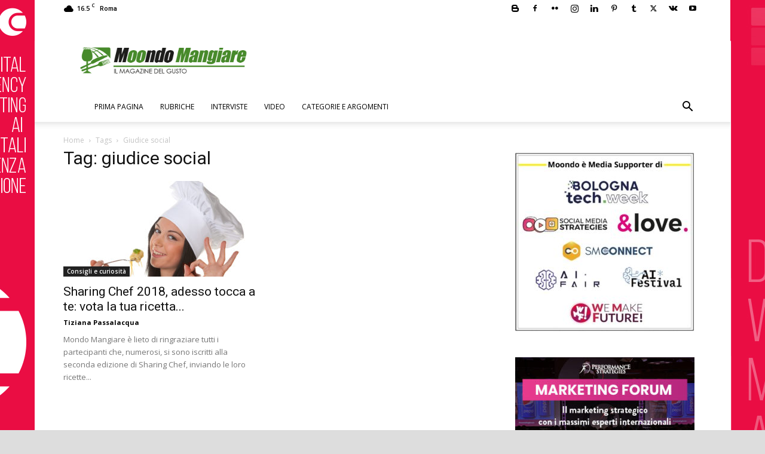

--- FILE ---
content_type: text/html; charset=UTF-8
request_url: https://mangiare.moondo.info/tag/giudice-social/
body_size: 157817
content:
<!doctype html >
<!--[if IE 8]>    <html class="ie8" lang="en"> <![endif]-->
<!--[if IE 9]>    <html class="ie9" lang="en"> <![endif]-->
<!--[if gt IE 8]><!--> <html lang="it-IT"> <!--<![endif]-->
<head>
    <title>giudice social | Moondo Mangiare</title>
    <meta charset="UTF-8" />
    <meta name="viewport" content="width=device-width, initial-scale=1.0">
    <link rel="pingback" href="https://mangiare.moondo.info/xmlrpc.php" />
    <!-- Google Tag Manager -->
<script>(function(w,d,s,l,i){w[l]=w[l]||[];w[l].push({'gtm.start':
new Date().getTime(),event:'gtm.js'});var f=d.getElementsByTagName(s)[0],
j=d.createElement(s),dl=l!='dataLayer'?'&l='+l:'';j.async=true;j.src=
'https://www.googletagmanager.com/gtm.js?id='+i+dl;f.parentNode.insertBefore(j,f);
})(window,document,'script','dataLayer','GTM-N2RQ8ZH');</script>
<!-- End Google Tag Manager --><meta name='robots' content='index, follow, max-image-preview:large, max-snippet:-1, max-video-preview:-1' />
<link rel="icon" type="image/png" href="https://mangiare.moondo.info/files/2017/10/Mangiare16x16.png"><link rel="apple-touch-icon" sizes="76x76" href="https://mangiare.moondo.info/files/2017/10/Mangiare76x76.png"/><link rel="apple-touch-icon" sizes="120x120" href="https://mangiare.moondo.info/files/2017/10/Mangiare120x120.png"/><link rel="apple-touch-icon" sizes="152x152" href="https://mangiare.moondo.info/files/2017/10/Mangiare152x152.png"/><link rel="apple-touch-icon" sizes="114x114" href="https://mangiare.moondo.info/files/2017/10/Mangiare120x120.png"/><link rel="apple-touch-icon" sizes="144x144" href="https://mangiare.moondo.info/files/2017/10/Mangiare144x144.png"/>
	<!-- This site is optimized with the Yoast SEO plugin v23.4 - https://yoast.com/wordpress/plugins/seo/ -->
	<link rel="canonical" href="https://mangiare.moondo.info/tag/giudice-social/" />
	<meta property="og:locale" content="it_IT" />
	<meta property="og:type" content="article" />
	<meta property="og:title" content="giudice social | Moondo Mangiare" />
	<meta property="og:url" content="https://mangiare.moondo.info/tag/giudice-social/" />
	<meta property="og:site_name" content="Moondo Mangiare" />
	<meta name="twitter:card" content="summary_large_image" />
	<meta name="twitter:site" content="@moondo_info" />
	<!-- / Yoast SEO plugin. -->


<link rel="manifest" href="/wp-json/pwa-for-wp/v2/pwa-manifest-json">
<link rel="apple-touch-icon" sizes="512x512" href="https://mangiare.moondo.info/wp-content/plugins/pwa-for-wp/images/logo-512x512.png">
<link rel="apple-touch-icon-precomposed" sizes="192x192" href="https://mangiare.moondo.info/files/2017/10/Mangiare152x152.png">
<link rel="amphtml" href="https://mangiare.moondo.info/tag/giudice-social/amp/" /><meta name="generator" content="AMP for WP 1.0.98"/><link rel='dns-prefetch' href='//fonts.googleapis.com' />
<link rel="alternate" type="application/rss+xml" title="Moondo Mangiare &raquo; Feed" href="https://mangiare.moondo.info/feed/" />
<link rel="alternate" type="application/rss+xml" title="Moondo Mangiare &raquo; Feed dei commenti" href="https://mangiare.moondo.info/comments/feed/" />
<link rel="alternate" type="application/rss+xml" title="Moondo Mangiare &raquo; giudice social Feed del tag" href="https://mangiare.moondo.info/tag/giudice-social/feed/" />
<script type="text/javascript">
/* <![CDATA[ */
window._wpemojiSettings = {"baseUrl":"https:\/\/s.w.org\/images\/core\/emoji\/15.0.3\/72x72\/","ext":".png","svgUrl":"https:\/\/s.w.org\/images\/core\/emoji\/15.0.3\/svg\/","svgExt":".svg","source":{"concatemoji":"https:\/\/mangiare.moondo.info\/wp-includes\/js\/wp-emoji-release.min.js?ver=7d863a76b1b7a149d121625441f6932e"}};
/*! This file is auto-generated */
!function(i,n){var o,s,e;function c(e){try{var t={supportTests:e,timestamp:(new Date).valueOf()};sessionStorage.setItem(o,JSON.stringify(t))}catch(e){}}function p(e,t,n){e.clearRect(0,0,e.canvas.width,e.canvas.height),e.fillText(t,0,0);var t=new Uint32Array(e.getImageData(0,0,e.canvas.width,e.canvas.height).data),r=(e.clearRect(0,0,e.canvas.width,e.canvas.height),e.fillText(n,0,0),new Uint32Array(e.getImageData(0,0,e.canvas.width,e.canvas.height).data));return t.every(function(e,t){return e===r[t]})}function u(e,t,n){switch(t){case"flag":return n(e,"\ud83c\udff3\ufe0f\u200d\u26a7\ufe0f","\ud83c\udff3\ufe0f\u200b\u26a7\ufe0f")?!1:!n(e,"\ud83c\uddfa\ud83c\uddf3","\ud83c\uddfa\u200b\ud83c\uddf3")&&!n(e,"\ud83c\udff4\udb40\udc67\udb40\udc62\udb40\udc65\udb40\udc6e\udb40\udc67\udb40\udc7f","\ud83c\udff4\u200b\udb40\udc67\u200b\udb40\udc62\u200b\udb40\udc65\u200b\udb40\udc6e\u200b\udb40\udc67\u200b\udb40\udc7f");case"emoji":return!n(e,"\ud83d\udc26\u200d\u2b1b","\ud83d\udc26\u200b\u2b1b")}return!1}function f(e,t,n){var r="undefined"!=typeof WorkerGlobalScope&&self instanceof WorkerGlobalScope?new OffscreenCanvas(300,150):i.createElement("canvas"),a=r.getContext("2d",{willReadFrequently:!0}),o=(a.textBaseline="top",a.font="600 32px Arial",{});return e.forEach(function(e){o[e]=t(a,e,n)}),o}function t(e){var t=i.createElement("script");t.src=e,t.defer=!0,i.head.appendChild(t)}"undefined"!=typeof Promise&&(o="wpEmojiSettingsSupports",s=["flag","emoji"],n.supports={everything:!0,everythingExceptFlag:!0},e=new Promise(function(e){i.addEventListener("DOMContentLoaded",e,{once:!0})}),new Promise(function(t){var n=function(){try{var e=JSON.parse(sessionStorage.getItem(o));if("object"==typeof e&&"number"==typeof e.timestamp&&(new Date).valueOf()<e.timestamp+604800&&"object"==typeof e.supportTests)return e.supportTests}catch(e){}return null}();if(!n){if("undefined"!=typeof Worker&&"undefined"!=typeof OffscreenCanvas&&"undefined"!=typeof URL&&URL.createObjectURL&&"undefined"!=typeof Blob)try{var e="postMessage("+f.toString()+"("+[JSON.stringify(s),u.toString(),p.toString()].join(",")+"));",r=new Blob([e],{type:"text/javascript"}),a=new Worker(URL.createObjectURL(r),{name:"wpTestEmojiSupports"});return void(a.onmessage=function(e){c(n=e.data),a.terminate(),t(n)})}catch(e){}c(n=f(s,u,p))}t(n)}).then(function(e){for(var t in e)n.supports[t]=e[t],n.supports.everything=n.supports.everything&&n.supports[t],"flag"!==t&&(n.supports.everythingExceptFlag=n.supports.everythingExceptFlag&&n.supports[t]);n.supports.everythingExceptFlag=n.supports.everythingExceptFlag&&!n.supports.flag,n.DOMReady=!1,n.readyCallback=function(){n.DOMReady=!0}}).then(function(){return e}).then(function(){var e;n.supports.everything||(n.readyCallback(),(e=n.source||{}).concatemoji?t(e.concatemoji):e.wpemoji&&e.twemoji&&(t(e.twemoji),t(e.wpemoji)))}))}((window,document),window._wpemojiSettings);
/* ]]> */
</script>
<style id='wp-emoji-styles-inline-css' type='text/css'>

	img.wp-smiley, img.emoji {
		display: inline !important;
		border: none !important;
		box-shadow: none !important;
		height: 1em !important;
		width: 1em !important;
		margin: 0 0.07em !important;
		vertical-align: -0.1em !important;
		background: none !important;
		padding: 0 !important;
	}
</style>
<style id='classic-theme-styles-inline-css' type='text/css'>
/*! This file is auto-generated */
.wp-block-button__link{color:#fff;background-color:#32373c;border-radius:9999px;box-shadow:none;text-decoration:none;padding:calc(.667em + 2px) calc(1.333em + 2px);font-size:1.125em}.wp-block-file__button{background:#32373c;color:#fff;text-decoration:none}
</style>
<style id='global-styles-inline-css' type='text/css'>
:root{--wp--preset--aspect-ratio--square: 1;--wp--preset--aspect-ratio--4-3: 4/3;--wp--preset--aspect-ratio--3-4: 3/4;--wp--preset--aspect-ratio--3-2: 3/2;--wp--preset--aspect-ratio--2-3: 2/3;--wp--preset--aspect-ratio--16-9: 16/9;--wp--preset--aspect-ratio--9-16: 9/16;--wp--preset--color--black: #000000;--wp--preset--color--cyan-bluish-gray: #abb8c3;--wp--preset--color--white: #ffffff;--wp--preset--color--pale-pink: #f78da7;--wp--preset--color--vivid-red: #cf2e2e;--wp--preset--color--luminous-vivid-orange: #ff6900;--wp--preset--color--luminous-vivid-amber: #fcb900;--wp--preset--color--light-green-cyan: #7bdcb5;--wp--preset--color--vivid-green-cyan: #00d084;--wp--preset--color--pale-cyan-blue: #8ed1fc;--wp--preset--color--vivid-cyan-blue: #0693e3;--wp--preset--color--vivid-purple: #9b51e0;--wp--preset--gradient--vivid-cyan-blue-to-vivid-purple: linear-gradient(135deg,rgba(6,147,227,1) 0%,rgb(155,81,224) 100%);--wp--preset--gradient--light-green-cyan-to-vivid-green-cyan: linear-gradient(135deg,rgb(122,220,180) 0%,rgb(0,208,130) 100%);--wp--preset--gradient--luminous-vivid-amber-to-luminous-vivid-orange: linear-gradient(135deg,rgba(252,185,0,1) 0%,rgba(255,105,0,1) 100%);--wp--preset--gradient--luminous-vivid-orange-to-vivid-red: linear-gradient(135deg,rgba(255,105,0,1) 0%,rgb(207,46,46) 100%);--wp--preset--gradient--very-light-gray-to-cyan-bluish-gray: linear-gradient(135deg,rgb(238,238,238) 0%,rgb(169,184,195) 100%);--wp--preset--gradient--cool-to-warm-spectrum: linear-gradient(135deg,rgb(74,234,220) 0%,rgb(151,120,209) 20%,rgb(207,42,186) 40%,rgb(238,44,130) 60%,rgb(251,105,98) 80%,rgb(254,248,76) 100%);--wp--preset--gradient--blush-light-purple: linear-gradient(135deg,rgb(255,206,236) 0%,rgb(152,150,240) 100%);--wp--preset--gradient--blush-bordeaux: linear-gradient(135deg,rgb(254,205,165) 0%,rgb(254,45,45) 50%,rgb(107,0,62) 100%);--wp--preset--gradient--luminous-dusk: linear-gradient(135deg,rgb(255,203,112) 0%,rgb(199,81,192) 50%,rgb(65,88,208) 100%);--wp--preset--gradient--pale-ocean: linear-gradient(135deg,rgb(255,245,203) 0%,rgb(182,227,212) 50%,rgb(51,167,181) 100%);--wp--preset--gradient--electric-grass: linear-gradient(135deg,rgb(202,248,128) 0%,rgb(113,206,126) 100%);--wp--preset--gradient--midnight: linear-gradient(135deg,rgb(2,3,129) 0%,rgb(40,116,252) 100%);--wp--preset--font-size--small: 11px;--wp--preset--font-size--medium: 20px;--wp--preset--font-size--large: 32px;--wp--preset--font-size--x-large: 42px;--wp--preset--font-size--regular: 15px;--wp--preset--font-size--larger: 50px;--wp--preset--spacing--20: 0.44rem;--wp--preset--spacing--30: 0.67rem;--wp--preset--spacing--40: 1rem;--wp--preset--spacing--50: 1.5rem;--wp--preset--spacing--60: 2.25rem;--wp--preset--spacing--70: 3.38rem;--wp--preset--spacing--80: 5.06rem;--wp--preset--shadow--natural: 6px 6px 9px rgba(0, 0, 0, 0.2);--wp--preset--shadow--deep: 12px 12px 50px rgba(0, 0, 0, 0.4);--wp--preset--shadow--sharp: 6px 6px 0px rgba(0, 0, 0, 0.2);--wp--preset--shadow--outlined: 6px 6px 0px -3px rgba(255, 255, 255, 1), 6px 6px rgba(0, 0, 0, 1);--wp--preset--shadow--crisp: 6px 6px 0px rgba(0, 0, 0, 1);}:where(.is-layout-flex){gap: 0.5em;}:where(.is-layout-grid){gap: 0.5em;}body .is-layout-flex{display: flex;}.is-layout-flex{flex-wrap: wrap;align-items: center;}.is-layout-flex > :is(*, div){margin: 0;}body .is-layout-grid{display: grid;}.is-layout-grid > :is(*, div){margin: 0;}:where(.wp-block-columns.is-layout-flex){gap: 2em;}:where(.wp-block-columns.is-layout-grid){gap: 2em;}:where(.wp-block-post-template.is-layout-flex){gap: 1.25em;}:where(.wp-block-post-template.is-layout-grid){gap: 1.25em;}.has-black-color{color: var(--wp--preset--color--black) !important;}.has-cyan-bluish-gray-color{color: var(--wp--preset--color--cyan-bluish-gray) !important;}.has-white-color{color: var(--wp--preset--color--white) !important;}.has-pale-pink-color{color: var(--wp--preset--color--pale-pink) !important;}.has-vivid-red-color{color: var(--wp--preset--color--vivid-red) !important;}.has-luminous-vivid-orange-color{color: var(--wp--preset--color--luminous-vivid-orange) !important;}.has-luminous-vivid-amber-color{color: var(--wp--preset--color--luminous-vivid-amber) !important;}.has-light-green-cyan-color{color: var(--wp--preset--color--light-green-cyan) !important;}.has-vivid-green-cyan-color{color: var(--wp--preset--color--vivid-green-cyan) !important;}.has-pale-cyan-blue-color{color: var(--wp--preset--color--pale-cyan-blue) !important;}.has-vivid-cyan-blue-color{color: var(--wp--preset--color--vivid-cyan-blue) !important;}.has-vivid-purple-color{color: var(--wp--preset--color--vivid-purple) !important;}.has-black-background-color{background-color: var(--wp--preset--color--black) !important;}.has-cyan-bluish-gray-background-color{background-color: var(--wp--preset--color--cyan-bluish-gray) !important;}.has-white-background-color{background-color: var(--wp--preset--color--white) !important;}.has-pale-pink-background-color{background-color: var(--wp--preset--color--pale-pink) !important;}.has-vivid-red-background-color{background-color: var(--wp--preset--color--vivid-red) !important;}.has-luminous-vivid-orange-background-color{background-color: var(--wp--preset--color--luminous-vivid-orange) !important;}.has-luminous-vivid-amber-background-color{background-color: var(--wp--preset--color--luminous-vivid-amber) !important;}.has-light-green-cyan-background-color{background-color: var(--wp--preset--color--light-green-cyan) !important;}.has-vivid-green-cyan-background-color{background-color: var(--wp--preset--color--vivid-green-cyan) !important;}.has-pale-cyan-blue-background-color{background-color: var(--wp--preset--color--pale-cyan-blue) !important;}.has-vivid-cyan-blue-background-color{background-color: var(--wp--preset--color--vivid-cyan-blue) !important;}.has-vivid-purple-background-color{background-color: var(--wp--preset--color--vivid-purple) !important;}.has-black-border-color{border-color: var(--wp--preset--color--black) !important;}.has-cyan-bluish-gray-border-color{border-color: var(--wp--preset--color--cyan-bluish-gray) !important;}.has-white-border-color{border-color: var(--wp--preset--color--white) !important;}.has-pale-pink-border-color{border-color: var(--wp--preset--color--pale-pink) !important;}.has-vivid-red-border-color{border-color: var(--wp--preset--color--vivid-red) !important;}.has-luminous-vivid-orange-border-color{border-color: var(--wp--preset--color--luminous-vivid-orange) !important;}.has-luminous-vivid-amber-border-color{border-color: var(--wp--preset--color--luminous-vivid-amber) !important;}.has-light-green-cyan-border-color{border-color: var(--wp--preset--color--light-green-cyan) !important;}.has-vivid-green-cyan-border-color{border-color: var(--wp--preset--color--vivid-green-cyan) !important;}.has-pale-cyan-blue-border-color{border-color: var(--wp--preset--color--pale-cyan-blue) !important;}.has-vivid-cyan-blue-border-color{border-color: var(--wp--preset--color--vivid-cyan-blue) !important;}.has-vivid-purple-border-color{border-color: var(--wp--preset--color--vivid-purple) !important;}.has-vivid-cyan-blue-to-vivid-purple-gradient-background{background: var(--wp--preset--gradient--vivid-cyan-blue-to-vivid-purple) !important;}.has-light-green-cyan-to-vivid-green-cyan-gradient-background{background: var(--wp--preset--gradient--light-green-cyan-to-vivid-green-cyan) !important;}.has-luminous-vivid-amber-to-luminous-vivid-orange-gradient-background{background: var(--wp--preset--gradient--luminous-vivid-amber-to-luminous-vivid-orange) !important;}.has-luminous-vivid-orange-to-vivid-red-gradient-background{background: var(--wp--preset--gradient--luminous-vivid-orange-to-vivid-red) !important;}.has-very-light-gray-to-cyan-bluish-gray-gradient-background{background: var(--wp--preset--gradient--very-light-gray-to-cyan-bluish-gray) !important;}.has-cool-to-warm-spectrum-gradient-background{background: var(--wp--preset--gradient--cool-to-warm-spectrum) !important;}.has-blush-light-purple-gradient-background{background: var(--wp--preset--gradient--blush-light-purple) !important;}.has-blush-bordeaux-gradient-background{background: var(--wp--preset--gradient--blush-bordeaux) !important;}.has-luminous-dusk-gradient-background{background: var(--wp--preset--gradient--luminous-dusk) !important;}.has-pale-ocean-gradient-background{background: var(--wp--preset--gradient--pale-ocean) !important;}.has-electric-grass-gradient-background{background: var(--wp--preset--gradient--electric-grass) !important;}.has-midnight-gradient-background{background: var(--wp--preset--gradient--midnight) !important;}.has-small-font-size{font-size: var(--wp--preset--font-size--small) !important;}.has-medium-font-size{font-size: var(--wp--preset--font-size--medium) !important;}.has-large-font-size{font-size: var(--wp--preset--font-size--large) !important;}.has-x-large-font-size{font-size: var(--wp--preset--font-size--x-large) !important;}
:where(.wp-block-post-template.is-layout-flex){gap: 1.25em;}:where(.wp-block-post-template.is-layout-grid){gap: 1.25em;}
:where(.wp-block-columns.is-layout-flex){gap: 2em;}:where(.wp-block-columns.is-layout-grid){gap: 2em;}
:root :where(.wp-block-pullquote){font-size: 1.5em;line-height: 1.6;}
</style>
<link rel='stylesheet' id='rss-retriever-css' href='https://mangiare.moondo.info/wp-content/plugins/wp-rss-retriever/inc/css/rss-retriever.css?ver=1.6.10' type='text/css' media='all' />
<link rel='stylesheet' id='ppress-frontend-css' href='https://mangiare.moondo.info/wp-content/plugins/wp-user-avatar/assets/css/frontend.min.css?ver=4.15.13' type='text/css' media='all' />
<link rel='stylesheet' id='ppress-flatpickr-css' href='https://mangiare.moondo.info/wp-content/plugins/wp-user-avatar/assets/flatpickr/flatpickr.min.css?ver=4.15.13' type='text/css' media='all' />
<link rel='stylesheet' id='ppress-select2-css' href='https://mangiare.moondo.info/wp-content/plugins/wp-user-avatar/assets/select2/select2.min.css?ver=7d863a76b1b7a149d121625441f6932e' type='text/css' media='all' />
<link rel='stylesheet' id='td-plugin-newsletter-css' href='https://mangiare.moondo.info/wp-content/plugins/td-newsletter/style.css?ver=12.6.5' type='text/css' media='all' />
<link rel='stylesheet' id='td-plugin-multi-purpose-css' href='https://mangiare.moondo.info/wp-content/plugins/td-composer/td-multi-purpose/style.css?ver=6217cd4d7820e3bfbc83cc495211f01b' type='text/css' media='all' />
<link rel='stylesheet' id='google-fonts-style-css' href='https://fonts.googleapis.com/css?family=Open+Sans%3A400%2C600%2C700%7CRoboto%3A400%2C500%2C700&#038;display=swap&#038;ver=12.6.5' type='text/css' media='all' />
<link rel='stylesheet' id='td-theme-css' href='https://mangiare.moondo.info/wp-content/themes/Newspaper/style.css?ver=12.6.5' type='text/css' media='all' />
<style id='td-theme-inline-css' type='text/css'>@media (max-width:767px){.td-header-desktop-wrap{display:none}}@media (min-width:767px){.td-header-mobile-wrap{display:none}}</style>
<link rel='stylesheet' id='td-theme-child-css' href='https://mangiare.moondo.info/wp-content/themes/Newspaper-child/style.css?ver=12.6.5c' type='text/css' media='all' />
<link rel='stylesheet' id='pwaforwp-style-css' href='https://mangiare.moondo.info/wp-content/plugins/pwa-for-wp/assets/css/pwaforwp-main.min.css?ver=1.7.74' type='text/css' media='all' />
<link rel='stylesheet' id='td-legacy-framework-front-style-css' href='https://mangiare.moondo.info/wp-content/plugins/td-composer/legacy/Newspaper/assets/css/td_legacy_main.css?ver=6217cd4d7820e3bfbc83cc495211f01b' type='text/css' media='all' />
<link rel='stylesheet' id='td-standard-pack-framework-front-style-css' href='https://mangiare.moondo.info/wp-content/plugins/td-standard-pack/Newspaper/assets/css/td_standard_pack_main.css?ver=4a3a1b49b2d9e88d0d2e7189313f4145' type='text/css' media='all' />
<link rel='stylesheet' id='tdb_style_cloud_templates_front-css' href='https://mangiare.moondo.info/wp-content/plugins/td-cloud-library/assets/css/tdb_main.css?ver=be262a20ca49ba5e513ad6176c77b975' type='text/css' media='all' />
<script type="text/javascript" src="https://mangiare.moondo.info/wp-includes/js/jquery/jquery.min.js?ver=3.7.1" id="jquery-core-js"></script>
<script type="text/javascript" src="https://mangiare.moondo.info/wp-includes/js/jquery/jquery-migrate.min.js?ver=3.4.1" id="jquery-migrate-js"></script>
<script type="text/javascript" src="https://mangiare.moondo.info/wp-content/plugins/wp-user-avatar/assets/flatpickr/flatpickr.min.js?ver=4.15.13" id="ppress-flatpickr-js"></script>
<script type="text/javascript" src="https://mangiare.moondo.info/wp-content/plugins/wp-user-avatar/assets/select2/select2.min.js?ver=4.15.13" id="ppress-select2-js"></script>
<link rel="https://api.w.org/" href="https://mangiare.moondo.info/wp-json/" /><link rel="alternate" title="JSON" type="application/json" href="https://mangiare.moondo.info/wp-json/wp/v2/tags/17222" /><!-- Audience FAcebook -->
<meta property="fb:pages" content="203225973211161" />
<!-- Audience Articoli correlati facebok -->
<meta property="fb:op-recirculation-ads" content="placement_id=857545354419171_862022060638167">    <script>
        window.tdb_global_vars = {"wpRestUrl":"https:\/\/mangiare.moondo.info\/wp-json\/","permalinkStructure":"\/%postname%\/"};
        window.tdb_p_autoload_vars = {"isAjax":false,"isAdminBarShowing":false,"autoloadScrollPercent":50};
    </script>
    
    <style id="tdb-global-colors">:root{--accent-color:#fff}</style>
	


<script type="application/ld+json" class="saswp-schema-markup-output">
[{"@context":"https:\/\/schema.org\/","@type":"CollectionPage","@id":"https:\/\/mangiare.moondo.info\/tag\/giudice-social\/#CollectionPage","headline":"giudice social Category","description":"","url":"https:\/\/mangiare.moondo.info\/tag\/giudice-social\/","hasPart":[{"@type":"Article","headline":"Sharing Chef 2018, adesso tocca a te: vota la tua ricetta preferita!","url":"https:\/\/mangiare.moondo.info\/sharing-chef-2018-adesso-tocca-a-te-vota-la-tua-ricetta-preferita\/","datePublished":"2018-06-27T11:45:26+02:00","dateModified":"2019-06-03T15:46:41+02:00","mainEntityOfPage":"https:\/\/mangiare.moondo.info\/sharing-chef-2018-adesso-tocca-a-te-vota-la-tua-ricetta-preferita\/","author":{"@type":"Person","name":"Tiziana Passalacqua","description":"33 anni e mamma di tre splendidi  figli. Innamorata della mia famiglia e, molto spesso, pi\u00f9 bambina io di loro! Adoro il mio lavoro che, oltre a regalarmi soddisfazioni, rappresenta il mio momento di svago durante le giornate super indaffarate!","url":"https:\/\/mangiare.moondo.info\/author\/tiziana-passalacqua\/","sameAs":[],"image":{"@type":"ImageObject","url":"https:\/\/mangiare.moondo.info\/files\/2018\/10\/Tiziana-Passalacqua-Web-Content-Editor-150x150.jpg","height":96,"width":96}},"publisher":{"@type":"Organization","name":"Mondo Mangiare","url":"https:\/\/mangiare.moondo.info","logo":{"@type":"ImageObject","url":"https:\/\/mangiare.moondo.info\/files\/2017\/10\/Logo_Mangiare280x96.png","width":"280","height":"96"}},"image":[{"@type":"ImageObject","@id":"https:\/\/mangiare.moondo.info\/sharing-chef-2018-adesso-tocca-a-te-vota-la-tua-ricetta-preferita\/#primaryimage","url":"https:\/\/mangiare.moondo.info\/files\/2018\/06\/shring-chef.jpg","width":"3000","height":"2000","caption":"shring chef"},{"@type":"ImageObject","url":"https:\/\/mangiare.moondo.info\/files\/2018\/06\/shring-chef-1200x900.jpg","width":"1200","height":"900","caption":"shring chef"},{"@type":"ImageObject","url":"https:\/\/mangiare.moondo.info\/files\/2018\/06\/shring-chef-1200x675.jpg","width":"1200","height":"675","caption":"shring chef"},{"@type":"ImageObject","url":"https:\/\/mangiare.moondo.info\/wp-content\/uploads\/sites\/3\/2018\/06\/shring-chef.jpg","width":0,"height":0,"caption":"sharing chef"}]}]},

{"@context":"https:\/\/schema.org\/","@type":"BreadcrumbList","@id":"https:\/\/mangiare.moondo.info\/tag\/giudice-social\/#breadcrumb","itemListElement":[{"@type":"ListItem","position":1,"item":{"@id":"https:\/\/mangiare.moondo.info","name":"Moondo Mangiare"}},{"@type":"ListItem","position":2,"item":{"@id":"https:\/\/mangiare.moondo.info\/tag\/giudice-social\/","name":"giudice social"}}]}]
</script>

      <meta name="onesignal" content="wordpress-plugin"/>
            <script>

      window.OneSignal = window.OneSignal || [];

      OneSignal.push( function() {
        OneSignal.SERVICE_WORKER_UPDATER_PATH = "OneSignalSDKUpdaterWorker.js.php";
                      OneSignal.SERVICE_WORKER_PATH = "OneSignalSDKWorker.js.php";
                      OneSignal.SERVICE_WORKER_PARAM = { scope: "/" };
        OneSignal.setDefaultNotificationUrl("https://mangiare.moondo.info");
        var oneSignal_options = {};
        window._oneSignalInitOptions = oneSignal_options;

        oneSignal_options['wordpress'] = true;
oneSignal_options['appId'] = '2be52135-77f8-440a-9aa3-a45286b8dad6';
oneSignal_options['allowLocalhostAsSecureOrigin'] = true;
oneSignal_options['welcomeNotification'] = { };
oneSignal_options['welcomeNotification']['title'] = "Mondo Mangiare - News by MOONDO";
oneSignal_options['welcomeNotification']['message'] = "Grazie per aver accettato di ricevere le nostre news!";
oneSignal_options['welcomeNotification']['url'] = "https://mangiare.moondo.info";
oneSignal_options['path'] = "https://mangiare.moondo.info/wp-content/plugins/onesignal-free-web-push-notifications/sdk_files/";
oneSignal_options['safari_web_id'] = "web.onesignal.auto.49809676-9f7f-4916-aef3-fd94958742a1";
oneSignal_options['persistNotification'] = false;
oneSignal_options['promptOptions'] = { };
oneSignal_options['promptOptions']['actionMessage'] = "Ricevi gratuitamente in anteprima le notifiche di Mondo Mangiare e senza registrarti:";
oneSignal_options['promptOptions']['exampleNotificationTitleDesktop'] = "Mondo Mangiare Notifica di esempio";
oneSignal_options['promptOptions']['exampleNotificationMessageDesktop'] = "Messaggio di esempio della nostra notifica";
oneSignal_options['promptOptions']['exampleNotificationTitleMobile'] = "Mondo Mangiare Notifica di esempio";
oneSignal_options['promptOptions']['exampleNotificationMessageMobile'] = "Messaggio di esempio della nostra notifica";
oneSignal_options['promptOptions']['exampleNotificationCaption'] = "Accettazione modificabile in qualsiasi momento";
oneSignal_options['promptOptions']['acceptButtonText'] = "ACCETTO";
oneSignal_options['promptOptions']['cancelButtonText'] = "No grazie";
oneSignal_options['promptOptions']['siteName'] = "Mondo Mangiare by MOONDO";
oneSignal_options['promptOptions']['autoAcceptTitle'] = "Clicca per continuare";
oneSignal_options['notifyButton'] = { };
oneSignal_options['notifyButton']['enable'] = true;
oneSignal_options['notifyButton']['position'] = 'bottom-right';
oneSignal_options['notifyButton']['theme'] = 'default';
oneSignal_options['notifyButton']['size'] = 'medium';
oneSignal_options['notifyButton']['displayPredicate'] = function() {
              return OneSignal.isPushNotificationsEnabled()
                      .then(function(isPushEnabled) {
                          return !isPushEnabled;
                      });
            };
oneSignal_options['notifyButton']['showCredit'] = false;
oneSignal_options['notifyButton']['text'] = {};
oneSignal_options['notifyButton']['text']['tip.state.unsubscribed'] = 'Ricevi le news di Mondo Mangiare senza alcuna registrazione';
oneSignal_options['notifyButton']['text']['tip.state.subscribed'] = 'Complimenti!  Sei ricevendo le news di Mondo Mangiare';
oneSignal_options['notifyButton']['text']['tip.state.blocked'] = 'Notifiche Mondo Mangiare bloccate';
oneSignal_options['notifyButton']['text']['message.action.subscribed'] = 'Grazie per aver accettato di ricevere le nostre news!';
oneSignal_options['notifyButton']['text']['message.action.resubscribed'] = 'Bentornato!!!';
oneSignal_options['notifyButton']['text']['message.action.unsubscribed'] = 'Non riceverai più notifiche da Mondo Mangiare';
oneSignal_options['notifyButton']['text']['dialog.main.title'] = 'Gestisci le tue notifiche';
oneSignal_options['notifyButton']['text']['dialog.main.button.subscribe'] = 'Iscriviti';
oneSignal_options['notifyButton']['text']['dialog.main.button.unsubscribe'] = 'Cancellati';
oneSignal_options['notifyButton']['text']['dialog.blocked.title'] = 'Sblocca le notifiche';
oneSignal_options['notifyButton']['text']['dialog.blocked.message'] = 'Segui le istruzioni:';
oneSignal_options['notifyButton']['colors'] = {};
oneSignal_options['notifyButton']['offset'] = {};
oneSignal_options['notifyButton']['offset']['bottom'] = '200px';
oneSignal_options['notifyButton']['offset']['right'] = '2px';
                OneSignal.init(window._oneSignalInitOptions);
                OneSignal.showSlidedownPrompt();      });

      function documentInitOneSignal() {
        var oneSignal_elements = document.getElementsByClassName("OneSignal-prompt");

        var oneSignalLinkClickHandler = function(event) { OneSignal.push(['registerForPushNotifications']); event.preventDefault(); };        for(var i = 0; i < oneSignal_elements.length; i++)
          oneSignal_elements[i].addEventListener('click', oneSignalLinkClickHandler, false);
      }

      if (document.readyState === 'complete') {
           documentInitOneSignal();
      }
      else {
           window.addEventListener("load", function(event){
               documentInitOneSignal();
          });
      }
    </script>
    <script>
		if(screen.width<769){
        	window.location = "https://mangiare.moondo.info/tag/giudice-social/amp/";
        }
    	</script>

<!-- JS generated by theme -->

<script>
    
    

	    var tdBlocksArray = []; //here we store all the items for the current page

	    // td_block class - each ajax block uses a object of this class for requests
	    function tdBlock() {
		    this.id = '';
		    this.block_type = 1; //block type id (1-234 etc)
		    this.atts = '';
		    this.td_column_number = '';
		    this.td_current_page = 1; //
		    this.post_count = 0; //from wp
		    this.found_posts = 0; //from wp
		    this.max_num_pages = 0; //from wp
		    this.td_filter_value = ''; //current live filter value
		    this.is_ajax_running = false;
		    this.td_user_action = ''; // load more or infinite loader (used by the animation)
		    this.header_color = '';
		    this.ajax_pagination_infinite_stop = ''; //show load more at page x
	    }

        // td_js_generator - mini detector
        ( function () {
            var htmlTag = document.getElementsByTagName("html")[0];

	        if ( navigator.userAgent.indexOf("MSIE 10.0") > -1 ) {
                htmlTag.className += ' ie10';
            }

            if ( !!navigator.userAgent.match(/Trident.*rv\:11\./) ) {
                htmlTag.className += ' ie11';
            }

	        if ( navigator.userAgent.indexOf("Edge") > -1 ) {
                htmlTag.className += ' ieEdge';
            }

            if ( /(iPad|iPhone|iPod)/g.test(navigator.userAgent) ) {
                htmlTag.className += ' td-md-is-ios';
            }

            var user_agent = navigator.userAgent.toLowerCase();
            if ( user_agent.indexOf("android") > -1 ) {
                htmlTag.className += ' td-md-is-android';
            }

            if ( -1 !== navigator.userAgent.indexOf('Mac OS X')  ) {
                htmlTag.className += ' td-md-is-os-x';
            }

            if ( /chrom(e|ium)/.test(navigator.userAgent.toLowerCase()) ) {
               htmlTag.className += ' td-md-is-chrome';
            }

            if ( -1 !== navigator.userAgent.indexOf('Firefox') ) {
                htmlTag.className += ' td-md-is-firefox';
            }

            if ( -1 !== navigator.userAgent.indexOf('Safari') && -1 === navigator.userAgent.indexOf('Chrome') ) {
                htmlTag.className += ' td-md-is-safari';
            }

            if( -1 !== navigator.userAgent.indexOf('IEMobile') ){
                htmlTag.className += ' td-md-is-iemobile';
            }

        })();

        var tdLocalCache = {};

        ( function () {
            "use strict";

            tdLocalCache = {
                data: {},
                remove: function (resource_id) {
                    delete tdLocalCache.data[resource_id];
                },
                exist: function (resource_id) {
                    return tdLocalCache.data.hasOwnProperty(resource_id) && tdLocalCache.data[resource_id] !== null;
                },
                get: function (resource_id) {
                    return tdLocalCache.data[resource_id];
                },
                set: function (resource_id, cachedData) {
                    tdLocalCache.remove(resource_id);
                    tdLocalCache.data[resource_id] = cachedData;
                }
            };
        })();

    
    
var td_viewport_interval_list=[{"limitBottom":767,"sidebarWidth":228},{"limitBottom":1018,"sidebarWidth":300},{"limitBottom":1140,"sidebarWidth":324}];
var tdc_is_installed="yes";
var td_ajax_url="https:\/\/mangiare.moondo.info\/wp-admin\/admin-ajax.php?td_theme_name=Newspaper&v=12.6.5";
var td_get_template_directory_uri="https:\/\/mangiare.moondo.info\/wp-content\/plugins\/td-composer\/legacy\/common";
var tds_snap_menu="smart_snap_always";
var tds_logo_on_sticky="";
var tds_header_style="";
var td_please_wait="Per favore attendi...";
var td_email_user_pass_incorrect="Utente o password errata!";
var td_email_user_incorrect="Email o Username errati!";
var td_email_incorrect="Email non corretta!";
var td_user_incorrect="Username incorrect!";
var td_email_user_empty="Email or username empty!";
var td_pass_empty="Pass empty!";
var td_pass_pattern_incorrect="Invalid Pass Pattern!";
var td_retype_pass_incorrect="Retyped Pass incorrect!";
var tds_more_articles_on_post_enable="";
var tds_more_articles_on_post_time_to_wait="";
var tds_more_articles_on_post_pages_distance_from_top=0;
var tds_captcha="";
var tds_theme_color_site_wide="#498b2a";
var tds_smart_sidebar="enabled";
var tdThemeName="Newspaper";
var tdThemeNameWl="Newspaper";
var td_magnific_popup_translation_tPrev="Precedente (Freccia Sinistra)";
var td_magnific_popup_translation_tNext="Successivo (tasto freccia destra)";
var td_magnific_popup_translation_tCounter="%curr% di %total%";
var td_magnific_popup_translation_ajax_tError="Il contenuto di %url% non pu\u00f2 essere caricato.";
var td_magnific_popup_translation_image_tError="L'immagine #%curr% non pu\u00f2 essere caricata";
var tdBlockNonce="a1594eecf3";
var tdMobileMenu="enabled";
var tdMobileSearch="enabled";
var tdsDateFormat="l  j  F  Y";
var tdDateNamesI18n={"month_names":["Gennaio","Febbraio","Marzo","Aprile","Maggio","Giugno","Luglio","Agosto","Settembre","Ottobre","Novembre","Dicembre"],"month_names_short":["Gen","Feb","Mar","Apr","Mag","Giu","Lug","Ago","Set","Ott","Nov","Dic"],"day_names":["domenica","luned\u00ec","marted\u00ec","mercoled\u00ec","gioved\u00ec","venerd\u00ec","sabato"],"day_names_short":["Dom","Lun","Mar","Mer","Gio","Ven","Sab"]};
var tdb_modal_confirm="Save";
var tdb_modal_cancel="Cancel";
var tdb_modal_confirm_alt="Yes";
var tdb_modal_cancel_alt="No";
var td_ad_background_click_link="https:\/\/cudriec.com";
var td_ad_background_click_target="_blank";
</script>


<!-- Header style compiled by theme -->

<style>ul.sf-menu>.menu-item>a{font-size:12px;font-weight:normal}.td-scroll-up{position:fixed;bottom:4px;right:5px;cursor:pointer;z-index:9999}.ie9 .td-scroll-up{bottom:-70px}.ie9 .td-scroll-up-visible{bottom:5px}@media (max-width:767px){.td-scroll-up.td-hide-scroll-up-on-mob{display:none!important}}.td-scroll-up{display:none;width:40px;height:40px;background-color:var(--td_theme_color,#4db2ec);transform:translate3d(0,70px,0);transition:transform 0.4s cubic-bezier(.55,0,.1,1) 0s}.td-js-loaded .td-scroll-up{display:block!important}.td-scroll-up .td-icon-menu-up{position:relative;color:#fff;font-size:20px;display:block;text-align:center;width:40px;top:7px}.td-scroll-up-visible{transform:translate3d(0,0,0)}.td-md-is-android .td-scroll-up .td-icon-menu-up{padding-top:1px}:root{--td_theme_color:#498b2a;--td_slider_text:rgba(73,139,42,0.7);--td_header_color:#ffffff;--td_text_header_color:#000000;--td_mobile_menu_color:#ffffff;--td_mobile_icons_color:#498b2a}.td-header-style-12 .td-header-menu-wrap-full,.td-header-style-12 .td-affix,.td-grid-style-1.td-hover-1 .td-big-grid-post:hover .td-post-category,.td-grid-style-5.td-hover-1 .td-big-grid-post:hover .td-post-category,.td_category_template_3 .td-current-sub-category,.td_category_template_8 .td-category-header .td-category a.td-current-sub-category,.td_category_template_4 .td-category-siblings .td-category a:hover,.td_block_big_grid_9.td-grid-style-1 .td-post-category,.td_block_big_grid_9.td-grid-style-5 .td-post-category,.td-grid-style-6.td-hover-1 .td-module-thumb:after,.tdm-menu-active-style5 .td-header-menu-wrap .sf-menu>.current-menu-item>a,.tdm-menu-active-style5 .td-header-menu-wrap .sf-menu>.current-menu-ancestor>a,.tdm-menu-active-style5 .td-header-menu-wrap .sf-menu>.current-category-ancestor>a,.tdm-menu-active-style5 .td-header-menu-wrap .sf-menu>li>a:hover,.tdm-menu-active-style5 .td-header-menu-wrap .sf-menu>.sfHover>a{background-color:#498b2a}.td_mega_menu_sub_cats .cur-sub-cat,.td-mega-span h3 a:hover,.td_mod_mega_menu:hover .entry-title a,.header-search-wrap .result-msg a:hover,.td-header-top-menu .td-drop-down-search .td_module_wrap:hover .entry-title a,.td-header-top-menu .td-icon-search:hover,.td-header-wrap .result-msg a:hover,.top-header-menu li a:hover,.top-header-menu .current-menu-item>a,.top-header-menu .current-menu-ancestor>a,.top-header-menu .current-category-ancestor>a,.td-social-icon-wrap>a:hover,.td-header-sp-top-widget .td-social-icon-wrap a:hover,.td_mod_related_posts:hover h3>a,.td-post-template-11 .td-related-title .td-related-left:hover,.td-post-template-11 .td-related-title .td-related-right:hover,.td-post-template-11 .td-related-title .td-cur-simple-item,.td-post-template-11 .td_block_related_posts .td-next-prev-wrap a:hover,.td-category-header .td-pulldown-category-filter-link:hover,.td-category-siblings .td-subcat-dropdown a:hover,.td-category-siblings .td-subcat-dropdown a.td-current-sub-category,.footer-text-wrap .footer-email-wrap a,.footer-social-wrap a:hover,.td_module_17 .td-read-more a:hover,.td_module_18 .td-read-more a:hover,.td_module_19 .td-post-author-name a:hover,.td-pulldown-syle-2 .td-subcat-dropdown:hover .td-subcat-more span,.td-pulldown-syle-2 .td-subcat-dropdown:hover .td-subcat-more i,.td-pulldown-syle-3 .td-subcat-dropdown:hover .td-subcat-more span,.td-pulldown-syle-3 .td-subcat-dropdown:hover .td-subcat-more i,.tdm-menu-active-style3 .tdm-header.td-header-wrap .sf-menu>.current-category-ancestor>a,.tdm-menu-active-style3 .tdm-header.td-header-wrap .sf-menu>.current-menu-ancestor>a,.tdm-menu-active-style3 .tdm-header.td-header-wrap .sf-menu>.current-menu-item>a,.tdm-menu-active-style3 .tdm-header.td-header-wrap .sf-menu>.sfHover>a,.tdm-menu-active-style3 .tdm-header.td-header-wrap .sf-menu>li>a:hover{color:#498b2a}.td-mega-menu-page .wpb_content_element ul li a:hover,.td-theme-wrap .td-aj-search-results .td_module_wrap:hover .entry-title a,.td-theme-wrap .header-search-wrap .result-msg a:hover{color:#498b2a!important}.td_category_template_8 .td-category-header .td-category a.td-current-sub-category,.td_category_template_4 .td-category-siblings .td-category a:hover,.tdm-menu-active-style4 .tdm-header .sf-menu>.current-menu-item>a,.tdm-menu-active-style4 .tdm-header .sf-menu>.current-menu-ancestor>a,.tdm-menu-active-style4 .tdm-header .sf-menu>.current-category-ancestor>a,.tdm-menu-active-style4 .tdm-header .sf-menu>li>a:hover,.tdm-menu-active-style4 .tdm-header .sf-menu>.sfHover>a{border-color:#498b2a}.td-header-wrap .td-header-top-menu-full,.td-header-wrap .top-header-menu .sub-menu,.tdm-header-style-1.td-header-wrap .td-header-top-menu-full,.tdm-header-style-1.td-header-wrap .top-header-menu .sub-menu,.tdm-header-style-2.td-header-wrap .td-header-top-menu-full,.tdm-header-style-2.td-header-wrap .top-header-menu .sub-menu,.tdm-header-style-3.td-header-wrap .td-header-top-menu-full,.tdm-header-style-3.td-header-wrap .top-header-menu .sub-menu{background-color:#ffffff}.td-header-style-8 .td-header-top-menu-full{background-color:transparent}.td-header-style-8 .td-header-top-menu-full .td-header-top-menu{background-color:#ffffff;padding-left:15px;padding-right:15px}.td-header-wrap .td-header-top-menu-full .td-header-top-menu,.td-header-wrap .td-header-top-menu-full{border-bottom:none}.td-header-top-menu,.td-header-top-menu a,.td-header-wrap .td-header-top-menu-full .td-header-top-menu,.td-header-wrap .td-header-top-menu-full a,.td-header-style-8 .td-header-top-menu,.td-header-style-8 .td-header-top-menu a,.td-header-top-menu .td-drop-down-search .entry-title a{color:#000000}.top-header-menu .current-menu-item>a,.top-header-menu .current-menu-ancestor>a,.top-header-menu .current-category-ancestor>a,.top-header-menu li a:hover,.td-header-sp-top-widget .td-icon-search:hover{color:#8224e3}.td-header-wrap .td-header-sp-top-widget .td-icon-font,.td-header-style-7 .td-header-top-menu .td-social-icon-wrap .td-icon-font{color:#000000}.td-header-wrap .td-header-sp-top-widget i.td-icon-font:hover{color:#8224e3}.sf-menu>.current-menu-item>a:after,.sf-menu>.current-menu-ancestor>a:after,.sf-menu>.current-category-ancestor>a:after,.sf-menu>li:hover>a:after,.sf-menu>.sfHover>a:after,.td_block_mega_menu .td-next-prev-wrap a:hover,.td-mega-span .td-post-category:hover,.td-header-wrap .black-menu .sf-menu>li>a:hover,.td-header-wrap .black-menu .sf-menu>.current-menu-ancestor>a,.td-header-wrap .black-menu .sf-menu>.sfHover>a,.td-header-wrap .black-menu .sf-menu>.current-menu-item>a,.td-header-wrap .black-menu .sf-menu>.current-menu-ancestor>a,.td-header-wrap .black-menu .sf-menu>.current-category-ancestor>a,.tdm-menu-active-style5 .tdm-header .td-header-menu-wrap .sf-menu>.current-menu-item>a,.tdm-menu-active-style5 .tdm-header .td-header-menu-wrap .sf-menu>.current-menu-ancestor>a,.tdm-menu-active-style5 .tdm-header .td-header-menu-wrap .sf-menu>.current-category-ancestor>a,.tdm-menu-active-style5 .tdm-header .td-header-menu-wrap .sf-menu>li>a:hover,.tdm-menu-active-style5 .tdm-header .td-header-menu-wrap .sf-menu>.sfHover>a{background-color:#498b2a}.td_block_mega_menu .td-next-prev-wrap a:hover,.tdm-menu-active-style4 .tdm-header .sf-menu>.current-menu-item>a,.tdm-menu-active-style4 .tdm-header .sf-menu>.current-menu-ancestor>a,.tdm-menu-active-style4 .tdm-header .sf-menu>.current-category-ancestor>a,.tdm-menu-active-style4 .tdm-header .sf-menu>li>a:hover,.tdm-menu-active-style4 .tdm-header .sf-menu>.sfHover>a{border-color:#498b2a}.header-search-wrap .td-drop-down-search:before{border-color:transparent transparent #498b2a transparent}.td_mega_menu_sub_cats .cur-sub-cat,.td_mod_mega_menu:hover .entry-title a,.td-theme-wrap .sf-menu ul .td-menu-item>a:hover,.td-theme-wrap .sf-menu ul .sfHover>a,.td-theme-wrap .sf-menu ul .current-menu-ancestor>a,.td-theme-wrap .sf-menu ul .current-category-ancestor>a,.td-theme-wrap .sf-menu ul .current-menu-item>a,.tdm-menu-active-style3 .tdm-header.td-header-wrap .sf-menu>.current-menu-item>a,.tdm-menu-active-style3 .tdm-header.td-header-wrap .sf-menu>.current-menu-ancestor>a,.tdm-menu-active-style3 .tdm-header.td-header-wrap .sf-menu>.current-category-ancestor>a,.tdm-menu-active-style3 .tdm-header.td-header-wrap .sf-menu>li>a:hover,.tdm-menu-active-style3 .tdm-header.td-header-wrap .sf-menu>.sfHover>a{color:#498b2a}.td-header-wrap .td-header-menu-wrap .sf-menu>li>a,.td-header-wrap .td-header-menu-social .td-social-icon-wrap a,.td-header-style-4 .td-header-menu-social .td-social-icon-wrap i,.td-header-style-5 .td-header-menu-social .td-social-icon-wrap i,.td-header-style-6 .td-header-menu-social .td-social-icon-wrap i,.td-header-style-12 .td-header-menu-social .td-social-icon-wrap i,.td-header-wrap .header-search-wrap #td-header-search-button .td-icon-search{color:#000000}.td-header-wrap .td-header-menu-social+.td-search-wrapper #td-header-search-button:before{background-color:#000000}ul.sf-menu>.td-menu-item>a,.td-theme-wrap .td-header-menu-social{font-size:12px;font-weight:normal}.td-theme-wrap .td-mega-menu ul,.td-theme-wrap .td_mega_menu_sub_cats .cur-sub-cat,.td-theme-wrap .td_mega_menu_sub_cats .cur-sub-cat:before{background-color:rgba(73,139,42,0.46)}.td-theme-wrap .td-mega-span h3 a{color:#ffffff}.td-theme-wrap .td_mega_menu_sub_cats{background-color:#c9c9c9}@media (min-width:1141px){.td_stretch_content .td_block_mega_menu:before{background-color:#c9c9c9}}.td-theme-wrap .sf-menu .td-normal-menu .sub-menu{background-color:#e5e5e5}.td-theme-wrap .sf-menu .td-normal-menu .td-menu-item>a:hover,.td-theme-wrap .sf-menu .td-normal-menu .sfHover>a,.td-theme-wrap .sf-menu .td-normal-menu .current-menu-ancestor>a,.td-theme-wrap .sf-menu .td-normal-menu .current-category-ancestor>a,.td-theme-wrap .sf-menu .td-normal-menu .current-menu-item>a{color:#498b2a}.td-footer-wrapper,.td-footer-wrapper .td_block_template_7 .td-block-title>*,.td-footer-wrapper .td_block_template_17 .td-block-title,.td-footer-wrapper .td-block-title-wrap .td-wrapper-pulldown-filter{background-color:#ffffff}.td-footer-wrapper,.td-footer-wrapper a,.td-footer-wrapper .block-title a,.td-footer-wrapper .block-title span,.td-footer-wrapper .block-title label,.td-footer-wrapper .td-excerpt,.td-footer-wrapper .td-post-author-name span,.td-footer-wrapper .td-post-date,.td-footer-wrapper .td-social-style3 .td_social_type a,.td-footer-wrapper .td-social-style3,.td-footer-wrapper .td-social-style4 .td_social_type a,.td-footer-wrapper .td-social-style4,.td-footer-wrapper .td-social-style9,.td-footer-wrapper .td-social-style10,.td-footer-wrapper .td-social-style2 .td_social_type a,.td-footer-wrapper .td-social-style8 .td_social_type a,.td-footer-wrapper .td-social-style2 .td_social_type,.td-footer-wrapper .td-social-style8 .td_social_type,.td-footer-template-13 .td-social-name,.td-footer-wrapper .td_block_template_7 .td-block-title>*{color:#000000}.td-footer-wrapper .widget_calendar th,.td-footer-wrapper .widget_calendar td,.td-footer-wrapper .td-social-style2 .td_social_type .td-social-box,.td-footer-wrapper .td-social-style8 .td_social_type .td-social-box,.td-social-style-2 .td-icon-font:after{border-color:#000000}.td-footer-wrapper .td-module-comments a,.td-footer-wrapper .td-post-category,.td-footer-wrapper .td-slide-meta .td-post-author-name span,.td-footer-wrapper .td-slide-meta .td-post-date{color:#fff}.td-footer-bottom-full .td-container::before{background-color:rgba(0,0,0,0.1)}.td-footer-wrapper::before{background-image:url('https://mangiare.moondo.info/files/2016/08/sfondo-eat3.jpg')}.td-footer-wrapper::before{background-size:cover}.td-footer-wrapper::before{opacity:0.3}.td-post-content h2{font-size:22px;line-height:30px}body{background-color:#dddddd;background-image:url("https://moondo.info/adv/Skin.jpg");background-repeat:no-repeat;background-position:center top;background-attachment:fixed}ul.sf-menu>.menu-item>a{font-size:12px;font-weight:normal}.td-scroll-up{position:fixed;bottom:4px;right:5px;cursor:pointer;z-index:9999}.ie9 .td-scroll-up{bottom:-70px}.ie9 .td-scroll-up-visible{bottom:5px}@media (max-width:767px){.td-scroll-up.td-hide-scroll-up-on-mob{display:none!important}}.td-scroll-up{display:none;width:40px;height:40px;background-color:var(--td_theme_color,#4db2ec);transform:translate3d(0,70px,0);transition:transform 0.4s cubic-bezier(.55,0,.1,1) 0s}.td-js-loaded .td-scroll-up{display:block!important}.td-scroll-up .td-icon-menu-up{position:relative;color:#fff;font-size:20px;display:block;text-align:center;width:40px;top:7px}.td-scroll-up-visible{transform:translate3d(0,0,0)}.td-md-is-android .td-scroll-up .td-icon-menu-up{padding-top:1px}:root{--td_theme_color:#498b2a;--td_slider_text:rgba(73,139,42,0.7);--td_header_color:#ffffff;--td_text_header_color:#000000;--td_mobile_menu_color:#ffffff;--td_mobile_icons_color:#498b2a}.td-header-style-12 .td-header-menu-wrap-full,.td-header-style-12 .td-affix,.td-grid-style-1.td-hover-1 .td-big-grid-post:hover .td-post-category,.td-grid-style-5.td-hover-1 .td-big-grid-post:hover .td-post-category,.td_category_template_3 .td-current-sub-category,.td_category_template_8 .td-category-header .td-category a.td-current-sub-category,.td_category_template_4 .td-category-siblings .td-category a:hover,.td_block_big_grid_9.td-grid-style-1 .td-post-category,.td_block_big_grid_9.td-grid-style-5 .td-post-category,.td-grid-style-6.td-hover-1 .td-module-thumb:after,.tdm-menu-active-style5 .td-header-menu-wrap .sf-menu>.current-menu-item>a,.tdm-menu-active-style5 .td-header-menu-wrap .sf-menu>.current-menu-ancestor>a,.tdm-menu-active-style5 .td-header-menu-wrap .sf-menu>.current-category-ancestor>a,.tdm-menu-active-style5 .td-header-menu-wrap .sf-menu>li>a:hover,.tdm-menu-active-style5 .td-header-menu-wrap .sf-menu>.sfHover>a{background-color:#498b2a}.td_mega_menu_sub_cats .cur-sub-cat,.td-mega-span h3 a:hover,.td_mod_mega_menu:hover .entry-title a,.header-search-wrap .result-msg a:hover,.td-header-top-menu .td-drop-down-search .td_module_wrap:hover .entry-title a,.td-header-top-menu .td-icon-search:hover,.td-header-wrap .result-msg a:hover,.top-header-menu li a:hover,.top-header-menu .current-menu-item>a,.top-header-menu .current-menu-ancestor>a,.top-header-menu .current-category-ancestor>a,.td-social-icon-wrap>a:hover,.td-header-sp-top-widget .td-social-icon-wrap a:hover,.td_mod_related_posts:hover h3>a,.td-post-template-11 .td-related-title .td-related-left:hover,.td-post-template-11 .td-related-title .td-related-right:hover,.td-post-template-11 .td-related-title .td-cur-simple-item,.td-post-template-11 .td_block_related_posts .td-next-prev-wrap a:hover,.td-category-header .td-pulldown-category-filter-link:hover,.td-category-siblings .td-subcat-dropdown a:hover,.td-category-siblings .td-subcat-dropdown a.td-current-sub-category,.footer-text-wrap .footer-email-wrap a,.footer-social-wrap a:hover,.td_module_17 .td-read-more a:hover,.td_module_18 .td-read-more a:hover,.td_module_19 .td-post-author-name a:hover,.td-pulldown-syle-2 .td-subcat-dropdown:hover .td-subcat-more span,.td-pulldown-syle-2 .td-subcat-dropdown:hover .td-subcat-more i,.td-pulldown-syle-3 .td-subcat-dropdown:hover .td-subcat-more span,.td-pulldown-syle-3 .td-subcat-dropdown:hover .td-subcat-more i,.tdm-menu-active-style3 .tdm-header.td-header-wrap .sf-menu>.current-category-ancestor>a,.tdm-menu-active-style3 .tdm-header.td-header-wrap .sf-menu>.current-menu-ancestor>a,.tdm-menu-active-style3 .tdm-header.td-header-wrap .sf-menu>.current-menu-item>a,.tdm-menu-active-style3 .tdm-header.td-header-wrap .sf-menu>.sfHover>a,.tdm-menu-active-style3 .tdm-header.td-header-wrap .sf-menu>li>a:hover{color:#498b2a}.td-mega-menu-page .wpb_content_element ul li a:hover,.td-theme-wrap .td-aj-search-results .td_module_wrap:hover .entry-title a,.td-theme-wrap .header-search-wrap .result-msg a:hover{color:#498b2a!important}.td_category_template_8 .td-category-header .td-category a.td-current-sub-category,.td_category_template_4 .td-category-siblings .td-category a:hover,.tdm-menu-active-style4 .tdm-header .sf-menu>.current-menu-item>a,.tdm-menu-active-style4 .tdm-header .sf-menu>.current-menu-ancestor>a,.tdm-menu-active-style4 .tdm-header .sf-menu>.current-category-ancestor>a,.tdm-menu-active-style4 .tdm-header .sf-menu>li>a:hover,.tdm-menu-active-style4 .tdm-header .sf-menu>.sfHover>a{border-color:#498b2a}.td-header-wrap .td-header-top-menu-full,.td-header-wrap .top-header-menu .sub-menu,.tdm-header-style-1.td-header-wrap .td-header-top-menu-full,.tdm-header-style-1.td-header-wrap .top-header-menu .sub-menu,.tdm-header-style-2.td-header-wrap .td-header-top-menu-full,.tdm-header-style-2.td-header-wrap .top-header-menu .sub-menu,.tdm-header-style-3.td-header-wrap .td-header-top-menu-full,.tdm-header-style-3.td-header-wrap .top-header-menu .sub-menu{background-color:#ffffff}.td-header-style-8 .td-header-top-menu-full{background-color:transparent}.td-header-style-8 .td-header-top-menu-full .td-header-top-menu{background-color:#ffffff;padding-left:15px;padding-right:15px}.td-header-wrap .td-header-top-menu-full .td-header-top-menu,.td-header-wrap .td-header-top-menu-full{border-bottom:none}.td-header-top-menu,.td-header-top-menu a,.td-header-wrap .td-header-top-menu-full .td-header-top-menu,.td-header-wrap .td-header-top-menu-full a,.td-header-style-8 .td-header-top-menu,.td-header-style-8 .td-header-top-menu a,.td-header-top-menu .td-drop-down-search .entry-title a{color:#000000}.top-header-menu .current-menu-item>a,.top-header-menu .current-menu-ancestor>a,.top-header-menu .current-category-ancestor>a,.top-header-menu li a:hover,.td-header-sp-top-widget .td-icon-search:hover{color:#8224e3}.td-header-wrap .td-header-sp-top-widget .td-icon-font,.td-header-style-7 .td-header-top-menu .td-social-icon-wrap .td-icon-font{color:#000000}.td-header-wrap .td-header-sp-top-widget i.td-icon-font:hover{color:#8224e3}.sf-menu>.current-menu-item>a:after,.sf-menu>.current-menu-ancestor>a:after,.sf-menu>.current-category-ancestor>a:after,.sf-menu>li:hover>a:after,.sf-menu>.sfHover>a:after,.td_block_mega_menu .td-next-prev-wrap a:hover,.td-mega-span .td-post-category:hover,.td-header-wrap .black-menu .sf-menu>li>a:hover,.td-header-wrap .black-menu .sf-menu>.current-menu-ancestor>a,.td-header-wrap .black-menu .sf-menu>.sfHover>a,.td-header-wrap .black-menu .sf-menu>.current-menu-item>a,.td-header-wrap .black-menu .sf-menu>.current-menu-ancestor>a,.td-header-wrap .black-menu .sf-menu>.current-category-ancestor>a,.tdm-menu-active-style5 .tdm-header .td-header-menu-wrap .sf-menu>.current-menu-item>a,.tdm-menu-active-style5 .tdm-header .td-header-menu-wrap .sf-menu>.current-menu-ancestor>a,.tdm-menu-active-style5 .tdm-header .td-header-menu-wrap .sf-menu>.current-category-ancestor>a,.tdm-menu-active-style5 .tdm-header .td-header-menu-wrap .sf-menu>li>a:hover,.tdm-menu-active-style5 .tdm-header .td-header-menu-wrap .sf-menu>.sfHover>a{background-color:#498b2a}.td_block_mega_menu .td-next-prev-wrap a:hover,.tdm-menu-active-style4 .tdm-header .sf-menu>.current-menu-item>a,.tdm-menu-active-style4 .tdm-header .sf-menu>.current-menu-ancestor>a,.tdm-menu-active-style4 .tdm-header .sf-menu>.current-category-ancestor>a,.tdm-menu-active-style4 .tdm-header .sf-menu>li>a:hover,.tdm-menu-active-style4 .tdm-header .sf-menu>.sfHover>a{border-color:#498b2a}.header-search-wrap .td-drop-down-search:before{border-color:transparent transparent #498b2a transparent}.td_mega_menu_sub_cats .cur-sub-cat,.td_mod_mega_menu:hover .entry-title a,.td-theme-wrap .sf-menu ul .td-menu-item>a:hover,.td-theme-wrap .sf-menu ul .sfHover>a,.td-theme-wrap .sf-menu ul .current-menu-ancestor>a,.td-theme-wrap .sf-menu ul .current-category-ancestor>a,.td-theme-wrap .sf-menu ul .current-menu-item>a,.tdm-menu-active-style3 .tdm-header.td-header-wrap .sf-menu>.current-menu-item>a,.tdm-menu-active-style3 .tdm-header.td-header-wrap .sf-menu>.current-menu-ancestor>a,.tdm-menu-active-style3 .tdm-header.td-header-wrap .sf-menu>.current-category-ancestor>a,.tdm-menu-active-style3 .tdm-header.td-header-wrap .sf-menu>li>a:hover,.tdm-menu-active-style3 .tdm-header.td-header-wrap .sf-menu>.sfHover>a{color:#498b2a}.td-header-wrap .td-header-menu-wrap .sf-menu>li>a,.td-header-wrap .td-header-menu-social .td-social-icon-wrap a,.td-header-style-4 .td-header-menu-social .td-social-icon-wrap i,.td-header-style-5 .td-header-menu-social .td-social-icon-wrap i,.td-header-style-6 .td-header-menu-social .td-social-icon-wrap i,.td-header-style-12 .td-header-menu-social .td-social-icon-wrap i,.td-header-wrap .header-search-wrap #td-header-search-button .td-icon-search{color:#000000}.td-header-wrap .td-header-menu-social+.td-search-wrapper #td-header-search-button:before{background-color:#000000}ul.sf-menu>.td-menu-item>a,.td-theme-wrap .td-header-menu-social{font-size:12px;font-weight:normal}.td-theme-wrap .td-mega-menu ul,.td-theme-wrap .td_mega_menu_sub_cats .cur-sub-cat,.td-theme-wrap .td_mega_menu_sub_cats .cur-sub-cat:before{background-color:rgba(73,139,42,0.46)}.td-theme-wrap .td-mega-span h3 a{color:#ffffff}.td-theme-wrap .td_mega_menu_sub_cats{background-color:#c9c9c9}@media (min-width:1141px){.td_stretch_content .td_block_mega_menu:before{background-color:#c9c9c9}}.td-theme-wrap .sf-menu .td-normal-menu .sub-menu{background-color:#e5e5e5}.td-theme-wrap .sf-menu .td-normal-menu .td-menu-item>a:hover,.td-theme-wrap .sf-menu .td-normal-menu .sfHover>a,.td-theme-wrap .sf-menu .td-normal-menu .current-menu-ancestor>a,.td-theme-wrap .sf-menu .td-normal-menu .current-category-ancestor>a,.td-theme-wrap .sf-menu .td-normal-menu .current-menu-item>a{color:#498b2a}.td-footer-wrapper,.td-footer-wrapper .td_block_template_7 .td-block-title>*,.td-footer-wrapper .td_block_template_17 .td-block-title,.td-footer-wrapper .td-block-title-wrap .td-wrapper-pulldown-filter{background-color:#ffffff}.td-footer-wrapper,.td-footer-wrapper a,.td-footer-wrapper .block-title a,.td-footer-wrapper .block-title span,.td-footer-wrapper .block-title label,.td-footer-wrapper .td-excerpt,.td-footer-wrapper .td-post-author-name span,.td-footer-wrapper .td-post-date,.td-footer-wrapper .td-social-style3 .td_social_type a,.td-footer-wrapper .td-social-style3,.td-footer-wrapper .td-social-style4 .td_social_type a,.td-footer-wrapper .td-social-style4,.td-footer-wrapper .td-social-style9,.td-footer-wrapper .td-social-style10,.td-footer-wrapper .td-social-style2 .td_social_type a,.td-footer-wrapper .td-social-style8 .td_social_type a,.td-footer-wrapper .td-social-style2 .td_social_type,.td-footer-wrapper .td-social-style8 .td_social_type,.td-footer-template-13 .td-social-name,.td-footer-wrapper .td_block_template_7 .td-block-title>*{color:#000000}.td-footer-wrapper .widget_calendar th,.td-footer-wrapper .widget_calendar td,.td-footer-wrapper .td-social-style2 .td_social_type .td-social-box,.td-footer-wrapper .td-social-style8 .td_social_type .td-social-box,.td-social-style-2 .td-icon-font:after{border-color:#000000}.td-footer-wrapper .td-module-comments a,.td-footer-wrapper .td-post-category,.td-footer-wrapper .td-slide-meta .td-post-author-name span,.td-footer-wrapper .td-slide-meta .td-post-date{color:#fff}.td-footer-bottom-full .td-container::before{background-color:rgba(0,0,0,0.1)}.td-footer-wrapper::before{background-image:url('https://mangiare.moondo.info/files/2016/08/sfondo-eat3.jpg')}.td-footer-wrapper::before{background-size:cover}.td-footer-wrapper::before{opacity:0.3}.td-post-content h2{font-size:22px;line-height:30px}</style>

<!-- Google tag (gtag.js) -->
<script async src="https://www.googletagmanager.com/gtag/js?id=G-Z9280GYLFM"></script>
<script>
  window.dataLayer = window.dataLayer || [];
  function gtag(){dataLayer.push(arguments);}
  gtag('js', new Date());

  gtag('config', 'G-Z9280GYLFM');
</script>


<script type="application/ld+json">
    {
        "@context": "https://schema.org",
        "@type": "BreadcrumbList",
        "itemListElement": [
            {
                "@type": "ListItem",
                "position": 1,
                "item": {
                    "@type": "WebSite",
                    "@id": "https://mangiare.moondo.info/",
                    "name": "Home"
                }
            },
            {
                "@type": "ListItem",
                "position": 2,
                    "item": {
                    "@type": "WebPage",
                    "@id": "https://mangiare.moondo.info/tag/giudice-social/",
                    "name": "Giudice social"
                }
            }    
        ]
    }
</script>
<link rel="icon" href="https://mangiare.moondo.info/files/2017/10/cropped-Mangiare152x152-32x32.png" sizes="32x32" />
<link rel="icon" href="https://mangiare.moondo.info/files/2017/10/cropped-Mangiare152x152-192x192.png" sizes="192x192" />
<meta name="msapplication-TileImage" content="https://mangiare.moondo.info/files/2017/10/cropped-Mangiare152x152-270x270.png" />
<meta name="pwaforwp" content="wordpress-plugin"/>
        <meta name="theme-color" content="#6fc13c">
        <meta name="apple-mobile-web-app-title" content="Mondo Mangiare">
        <meta name="application-name" content="Mondo Mangiare">
        <meta name="apple-mobile-web-app-capable" content="yes">
        <meta name="apple-mobile-web-app-status-bar-style" content="default">
        <meta name="mobile-web-app-capable" content="yes">
        <meta name="apple-touch-fullscreen" content="yes">
<link rel="apple-touch-icon" sizes="192x192" href="https://mangiare.moondo.info/files/2017/10/Mangiare152x152.png">
<link rel="apple-touch-icon" sizes="512x512" href="https://mangiare.moondo.info/files/2017/10/Mangiare152x152.png">

<!-- Button style compiled by theme -->

<style>.tdm-btn-style1{background-color:#498b2a}.tdm-btn-style2:before{border-color:#498b2a}.tdm-btn-style2{color:#498b2a}.tdm-btn-style3{-webkit-box-shadow:0 2px 16px #498b2a;-moz-box-shadow:0 2px 16px #498b2a;box-shadow:0 2px 16px #498b2a}.tdm-btn-style3:hover{-webkit-box-shadow:0 4px 26px #498b2a;-moz-box-shadow:0 4px 26px #498b2a;box-shadow:0 4px 26px #498b2a}</style>

	<style id="tdw-css-placeholder">.img-autor-tonda{-moz-border-radius:25px;-webkit-border-radius:25px;border-radius:25px;margin:0 auto;display:block}.img-autor-tonda-piccola{-moz-border-radius:20px;-webkit-border-radius:20px;border-radius:20px;margin:2px auto;display:block}.td-trending-now-post{padding-right:0px}a.td_ajax-prev-pagex.td-trending-now-nav-left{display:none}</style></head>

<body data-rsssl=1 class="archive tag tag-giudice-social tag-17222 td-standard-pack global-block-template-1 td-boxed-layout td-background-link &quot;&gt;&lt;!-- Google Tag Manager (noscript) --&gt;
&lt;noscript&gt;&lt;iframe src=&quot;https://www.googletagmanager.com/ns.html?id=GTM-N2RQ8ZH&quot;
height=&quot;0&quot; width=&quot;0&quot; style=&quot;display:none;visibility:hidden&quot;&gt;&lt;/iframe&gt;&lt;/noscript&gt;
&lt;!-- End Google Tag Manager (noscript) --&gt;&lt;br style=&quot;display:none" itemscope="itemscope" itemtype="https://schema.org/WebPage">

<div class="td-scroll-up td-hide-scroll-up-on-mob" data-style="style1"><i class="td-icon-menu-up"></i></div>
    <div class="td-menu-background" style="visibility:hidden"></div>
<div id="td-mobile-nav" style="visibility:hidden">
    <div class="td-mobile-container">
        <!-- mobile menu top section -->
        <div class="td-menu-socials-wrap">
            <!-- socials -->
            <div class="td-menu-socials">
                
        <span class="td-social-icon-wrap">
            <a target="_blank" href="https://moondoinfo.blogspot.it/" title="Blogger">
                <i class="td-icon-font td-icon-blogger"></i>
                <span style="display: none">Blogger</span>
            </a>
        </span>
        <span class="td-social-icon-wrap">
            <a target="_blank" href="https://www.facebook.com/mondomangiare/" title="Facebook">
                <i class="td-icon-font td-icon-facebook"></i>
                <span style="display: none">Facebook</span>
            </a>
        </span>
        <span class="td-social-icon-wrap">
            <a target="_blank" href="https://www.flickr.com/photos/cudriec/" title="Flickr">
                <i class="td-icon-font td-icon-flickr"></i>
                <span style="display: none">Flickr</span>
            </a>
        </span>
        <span class="td-social-icon-wrap">
            <a target="_blank" href="https://www.instagram.com/moondo.info/" title="Instagram">
                <i class="td-icon-font td-icon-instagram"></i>
                <span style="display: none">Instagram</span>
            </a>
        </span>
        <span class="td-social-icon-wrap">
            <a target="_blank" href="https://www.linkedin.com/company/18421052" title="Linkedin">
                <i class="td-icon-font td-icon-linkedin"></i>
                <span style="display: none">Linkedin</span>
            </a>
        </span>
        <span class="td-social-icon-wrap">
            <a target="_blank" href="https://it.pinterest.com/moondoinfo/" title="Pinterest">
                <i class="td-icon-font td-icon-pinterest"></i>
                <span style="display: none">Pinterest</span>
            </a>
        </span>
        <span class="td-social-icon-wrap">
            <a target="_blank" href="https://moondoinfo.tumblr.com/" title="Tumblr">
                <i class="td-icon-font td-icon-tumblr"></i>
                <span style="display: none">Tumblr</span>
            </a>
        </span>
        <span class="td-social-icon-wrap">
            <a target="_blank" href="https://twitter.com/cudriec" title="Twitter">
                <i class="td-icon-font td-icon-twitter"></i>
                <span style="display: none">Twitter</span>
            </a>
        </span>
        <span class="td-social-icon-wrap">
            <a target="_blank" href="https://vk.com/moondoinfo" title="VKontakte">
                <i class="td-icon-font td-icon-vk"></i>
                <span style="display: none">VKontakte</span>
            </a>
        </span>
        <span class="td-social-icon-wrap">
            <a target="_blank" href="https://www.youtube.com/channel/UC1GO7hHH_6a4ppY63_7MXLQ?sub_confirmation=1" title="Youtube">
                <i class="td-icon-font td-icon-youtube"></i>
                <span style="display: none">Youtube</span>
            </a>
        </span>            </div>
            <!-- close button -->
            <div class="td-mobile-close">
                <span><i class="td-icon-close-mobile"></i></span>
            </div>
        </div>

        <!-- login section -->
        
        <!-- menu section -->
        <div class="td-mobile-content">
            <div class="menu-mondo-mangiare-container"><ul id="menu-mondo-mangiare" class="td-mobile-main-menu"><li id="menu-item-13408" class="menu-item menu-item-type-custom menu-item-object-custom menu-item-has-children menu-item-first menu-item-13408"><a><i class="fa fa-bars" aria-hidden="true"></i><i class="td-icon-menu-right td-element-after"></i></a>
<ul class="sub-menu">
	<li id="menu-item-16993" class="menu-item menu-item-type-custom menu-item-object-custom menu-item-16993"><a href="https://moondo.info">Moondo</a></li>
	<li id="menu-item-16994" class="menu-item menu-item-type-custom menu-item-object-custom menu-item-16994"><a href="https://abitare.moondo.info">Mondo Abitare</a></li>
	<li id="menu-item-16995" class="menu-item menu-item-type-custom menu-item-object-custom menu-item-16995"><a href="https://viaggiare.moondo.info">Mondo Viaggiare</a></li>
	<li id="menu-item-16996" class="menu-item menu-item-type-custom menu-item-object-custom menu-item-16996"><a href="https://mamma.moondo.info">Mondo Mamma</a></li>
	<li id="menu-item-16997" class="menu-item menu-item-type-custom menu-item-object-custom menu-item-16997"><a href="https://salute.moondo.info">Mondo Salute</a></li>
	<li id="menu-item-16998" class="menu-item menu-item-type-custom menu-item-object-custom menu-item-16998"><a href="https://moda.moondo.info">Mondo moda</a></li>
	<li id="menu-item-16999" class="menu-item menu-item-type-custom menu-item-object-custom menu-item-16999"><a href="https://cultura.moondo.info">Mondo Cultura</a></li>
	<li id="menu-item-17000" class="menu-item menu-item-type-custom menu-item-object-custom menu-item-17000"><a href="https://business.moondo.info">Mondo Business</a></li>
	<li id="menu-item-17001" class="menu-item menu-item-type-custom menu-item-object-custom menu-item-17001"><a href="https://animali.moondo.info">Mondo Animali</a></li>
	<li id="menu-item-17002" class="menu-item menu-item-type-custom menu-item-object-custom menu-item-17002"><a href="https://digitale.moondo.info">Mondo Digitale</a></li>
	<li id="menu-item-17003" class="menu-item menu-item-type-custom menu-item-object-custom menu-item-17003"><a href="https://sport.moondo.info">Mondo Sport</a></li>
	<li id="menu-item-17004" class="menu-item menu-item-type-custom menu-item-object-custom menu-item-17004"><a href="https://play.moondo.info">Moondo Play</a></li>
</ul>
</li>
<li id="menu-item-13871" class="menu-item menu-item-type-taxonomy menu-item-object-category menu-item-has-children menu-item-13871"><a href="https://mangiare.moondo.info/prima-pagina/">Prima pagina<i class="td-icon-menu-right td-element-after"></i></a>
<ul class="sub-menu">
	<li id="menu-item-13873" class="menu-item menu-item-type-taxonomy menu-item-object-category menu-item-13873"><a href="https://mangiare.moondo.info/la-copertina/">La copertina</a></li>
	<li id="menu-item-13872" class="menu-item menu-item-type-taxonomy menu-item-object-category menu-item-13872"><a href="https://mangiare.moondo.info/in-evidenza/">In evidenza</a></li>
</ul>
</li>
<li id="menu-item-13114" class="menu-item menu-item-type-custom menu-item-object-custom menu-item-has-children menu-item-13114"><a>Rubriche<i class="td-icon-menu-right td-element-after"></i></a>
<ul class="sub-menu">
	<li id="menu-item-14217" class="menu-item menu-item-type-taxonomy menu-item-object-category menu-item-14217"><a href="https://mangiare.moondo.info/alta-marea/">Alta Marea</a></li>
	<li id="menu-item-14219" class="menu-item menu-item-type-taxonomy menu-item-object-category menu-item-14219"><a href="https://mangiare.moondo.info/codici/">I diritti del consumatore</a></li>
	<li id="menu-item-14214" class="menu-item menu-item-type-taxonomy menu-item-object-category menu-item-14214"><a href="https://mangiare.moondo.info/il-cibo-immaginario/">Il Cibo Immaginario</a></li>
	<li id="menu-item-14220" class="menu-item menu-item-type-taxonomy menu-item-object-category menu-item-14220"><a href="https://mangiare.moondo.info/il-prodotto-tipico/">Il prodotto tipico</a></li>
	<li id="menu-item-14218" class="menu-item menu-item-type-taxonomy menu-item-object-category menu-item-14218"><a href="https://mangiare.moondo.info/la-tv-in-cucina-la-cucina-in-tv/">La TV in Cucina / La Cucina in TV</a></li>
	<li id="menu-item-14215" class="menu-item menu-item-type-taxonomy menu-item-object-category menu-item-14215"><a href="https://mangiare.moondo.info/le-cingolate/">Le Cingolate</a></li>
	<li id="menu-item-14238" class="menu-item menu-item-type-taxonomy menu-item-object-category menu-item-14238"><a href="https://mangiare.moondo.info/lo-chef/">Lo Chef</a></li>
	<li id="menu-item-14212" class="menu-item menu-item-type-taxonomy menu-item-object-category menu-item-14212"><a href="https://mangiare.moondo.info/sapori-della-mente/">Sapori della Mente</a></li>
	<li id="menu-item-14213" class="menu-item menu-item-type-taxonomy menu-item-object-category menu-item-14213"><a href="https://mangiare.moondo.info/sapori-di-casa/">Marginalia</a></li>
	<li id="menu-item-14211" class="menu-item menu-item-type-taxonomy menu-item-object-category menu-item-14211"><a href="https://mangiare.moondo.info/storie-da-mangiare/">Storie da Mangiare</a></li>
	<li id="menu-item-14216" class="menu-item menu-item-type-taxonomy menu-item-object-category menu-item-14216"><a href="https://mangiare.moondo.info/susy-giuly/">Susy &amp; Giuly</a></li>
</ul>
</li>
<li id="menu-item-14240" class="menu-item menu-item-type-taxonomy menu-item-object-category menu-item-14240"><a href="https://mangiare.moondo.info/interviste-ai-protagonisti/">Interviste</a></li>
<li id="menu-item-13903" class="menu-item menu-item-type-custom menu-item-object-custom menu-item-13903"><a href="https://www.youtube.com/watch?v=C_j1ptCSBTA&#038;list=PL7Sx_CS-gSoAqsWW2gsDvvJBrGMOXBtKT">VIDEO</a></li>
<li id="menu-item-13858" class="menu-item menu-item-type-custom menu-item-object-custom menu-item-has-children menu-item-13858"><a>Categorie e argomenti<i class="td-icon-menu-right td-element-after"></i></a>
<ul class="sub-menu">
	<li id="menu-item-13998" class="menu-item menu-item-type-taxonomy menu-item-object-category menu-item-has-children menu-item-13998"><a href="https://mangiare.moondo.info/ricette-della-settimana/">Ricette della settimana<i class="td-icon-menu-right td-element-after"></i></a>
	<ul class="sub-menu">
		<li id="menu-item-11859" class="menu-item menu-item-type-taxonomy menu-item-object-category menu-item-has-children menu-item-11859"><a href="https://mangiare.moondo.info/aperitizer/">Aperitizer<i class="td-icon-menu-right td-element-after"></i></a>
		<ul class="sub-menu">
			<li id="menu-item-11863" class="menu-item menu-item-type-taxonomy menu-item-object-category menu-item-11863"><a href="https://mangiare.moondo.info/aperitizer/rustici/">Rustici</a></li>
			<li id="menu-item-11864" class="menu-item menu-item-type-taxonomy menu-item-object-category menu-item-11864"><a href="https://mangiare.moondo.info/aperitizer/sfiziosita/">Sfiziosità</a></li>
			<li id="menu-item-11865" class="menu-item menu-item-type-taxonomy menu-item-object-category menu-item-11865"><a href="https://mangiare.moondo.info/aperitizer/torte-salate/">Torte salate</a></li>
			<li id="menu-item-11866" class="menu-item menu-item-type-taxonomy menu-item-object-category menu-item-11866"><a href="https://mangiare.moondo.info/aperitizer/fingerfood/">Fingerfood</a></li>
			<li id="menu-item-11867" class="menu-item menu-item-type-taxonomy menu-item-object-category menu-item-11867"><a href="https://mangiare.moondo.info/aperitizer/fritti/">Fritti</a></li>
		</ul>
</li>
		<li id="menu-item-11857" class="menu-item menu-item-type-taxonomy menu-item-object-category menu-item-has-children menu-item-11857"><a href="https://mangiare.moondo.info/portate-principali/">Portate principali<i class="td-icon-menu-right td-element-after"></i></a>
		<ul class="sub-menu">
			<li id="menu-item-11898" class="menu-item menu-item-type-taxonomy menu-item-object-category menu-item-11898"><a href="https://mangiare.moondo.info/portate-principali/antipasti/">Antipasti</a></li>
			<li id="menu-item-11909" class="menu-item menu-item-type-taxonomy menu-item-object-category menu-item-11909"><a href="https://mangiare.moondo.info/portate-principali/primi_piatti/">Primi piatti</a></li>
			<li id="menu-item-11981" class="menu-item menu-item-type-taxonomy menu-item-object-category menu-item-11981"><a href="https://mangiare.moondo.info/portate-principali/secondi-piatti/">Secondi piatti</a></li>
			<li id="menu-item-11982" class="menu-item menu-item-type-taxonomy menu-item-object-category menu-item-11982"><a href="https://mangiare.moondo.info/portate-principali/zuppe-e-minestre/">Zuppe e minestre</a></li>
			<li id="menu-item-11976" class="menu-item menu-item-type-taxonomy menu-item-object-category menu-item-11976"><a href="https://mangiare.moondo.info/portate-principali/insalate/">Insalate</a></li>
			<li id="menu-item-11974" class="menu-item menu-item-type-taxonomy menu-item-object-category menu-item-11974"><a href="https://mangiare.moondo.info/portate-principali/contorni/">Contorni</a></li>
			<li id="menu-item-11975" class="menu-item menu-item-type-taxonomy menu-item-object-category menu-item-11975"><a href="https://mangiare.moondo.info/portate-principali/dolci-dessert-e-frutta/">Dolci, dessert e frutta</a></li>
		</ul>
</li>
		<li id="menu-item-11858" class="menu-item menu-item-type-taxonomy menu-item-object-category menu-item-has-children menu-item-11858"><a href="https://mangiare.moondo.info/lieviti-salati/">Lieviti salati<i class="td-icon-menu-right td-element-after"></i></a>
		<ul class="sub-menu">
			<li id="menu-item-11869" class="menu-item menu-item-type-taxonomy menu-item-object-category menu-item-11869"><a href="https://mangiare.moondo.info/lieviti-salati/pane/">Pane</a></li>
			<li id="menu-item-11870" class="menu-item menu-item-type-taxonomy menu-item-object-category menu-item-11870"><a href="https://mangiare.moondo.info/lieviti-salati/pizza/">Pizza</a></li>
			<li id="menu-item-11868" class="menu-item menu-item-type-taxonomy menu-item-object-category menu-item-11868"><a href="https://mangiare.moondo.info/lieviti-salati/focacce/">Focacce</a></li>
		</ul>
</li>
		<li id="menu-item-11860" class="menu-item menu-item-type-taxonomy menu-item-object-category menu-item-has-children menu-item-11860"><a href="https://mangiare.moondo.info/condimenti/">Condimenti<i class="td-icon-menu-right td-element-after"></i></a>
		<ul class="sub-menu">
			<li id="menu-item-11874" class="menu-item menu-item-type-taxonomy menu-item-object-category menu-item-11874"><a href="https://mangiare.moondo.info/condimenti/aromi-e-spezie/">Aromi e spezie</a></li>
			<li id="menu-item-11875" class="menu-item menu-item-type-taxonomy menu-item-object-category menu-item-11875"><a href="https://mangiare.moondo.info/condimenti/pesti/">Pesti</a></li>
			<li id="menu-item-11876" class="menu-item menu-item-type-taxonomy menu-item-object-category menu-item-11876"><a href="https://mangiare.moondo.info/condimenti/salse_e_fondi/">Salse e fondi</a></li>
			<li id="menu-item-11877" class="menu-item menu-item-type-taxonomy menu-item-object-category menu-item-11877"><a href="https://mangiare.moondo.info/condimenti/spalmabili/">Spalmabili</a></li>
			<li id="menu-item-11878" class="menu-item menu-item-type-taxonomy menu-item-object-category menu-item-11878"><a href="https://mangiare.moondo.info/condimenti/sughi/">Sughi</a></li>
		</ul>
</li>
		<li id="menu-item-11861" class="menu-item menu-item-type-taxonomy menu-item-object-category menu-item-has-children menu-item-11861"><a href="https://mangiare.moondo.info/conserve/">Conserve<i class="td-icon-menu-right td-element-after"></i></a>
		<ul class="sub-menu">
			<li id="menu-item-11872" class="menu-item menu-item-type-taxonomy menu-item-object-category menu-item-11872"><a href="https://mangiare.moondo.info/conserve/marmellate_e_confetture/">Marmellate e confetture</a></li>
			<li id="menu-item-11871" class="menu-item menu-item-type-taxonomy menu-item-object-category menu-item-11871"><a href="https://mangiare.moondo.info/conserve/gelatine/">Gelatine</a></li>
			<li id="menu-item-11873" class="menu-item menu-item-type-taxonomy menu-item-object-category menu-item-11873"><a href="https://mangiare.moondo.info/conserve/sottoli/">Sottoli</a></li>
		</ul>
</li>
	</ul>
</li>
	<li id="menu-item-11862" class="menu-item menu-item-type-taxonomy menu-item-object-category menu-item-has-children menu-item-11862"><a href="https://mangiare.moondo.info/ricette-speciali/">Ricette Speciali<i class="td-icon-menu-right td-element-after"></i></a>
	<ul class="sub-menu">
		<li id="menu-item-11884" class="menu-item menu-item-type-taxonomy menu-item-object-category menu-item-11884"><a href="https://mangiare.moondo.info/ricette-speciali/veggy-recipes/">Veggy recipes</a></li>
		<li id="menu-item-11881" class="menu-item menu-item-type-taxonomy menu-item-object-category menu-item-11881"><a href="https://mangiare.moondo.info/ricette-speciali/ricette_bimby/">Ricette Bimby</a></li>
		<li id="menu-item-11882" class="menu-item menu-item-type-taxonomy menu-item-object-category menu-item-11882"><a href="https://mangiare.moondo.info/ricette-speciali/ricette-facili-e-veloci/">Ricette Facili e veloci</a></li>
		<li id="menu-item-11883" class="menu-item menu-item-type-taxonomy menu-item-object-category menu-item-11883"><a href="https://mangiare.moondo.info/ricette-speciali/ricette-per-bambini/">Ricette per bambini</a></li>
		<li id="menu-item-11886" class="menu-item menu-item-type-taxonomy menu-item-object-category menu-item-11886"><a href="https://mangiare.moondo.info/ricette-speciali/piatti-unici/">Piatti unici</a></li>
		<li id="menu-item-11885" class="menu-item menu-item-type-taxonomy menu-item-object-category menu-item-11885"><a href="https://mangiare.moondo.info/ricette-speciali/antiche-ricette/">Antiche ricette</a></li>
	</ul>
</li>
	<li id="menu-item-11796" class="menu-item menu-item-type-taxonomy menu-item-object-category menu-item-has-children menu-item-11796"><a href="https://mangiare.moondo.info/piatti-tipici/">Piatti tipici<i class="td-icon-menu-right td-element-after"></i></a>
	<ul class="sub-menu">
		<li id="menu-item-11984" class="menu-item menu-item-type-taxonomy menu-item-object-category menu-item-11984"><a href="https://mangiare.moondo.info/piatti-tipici/piatti_tipici_dal_mondo/">Piatti tipici dal mondo</a></li>
		<li id="menu-item-11987" class="menu-item menu-item-type-taxonomy menu-item-object-category menu-item-11987"><a href="https://mangiare.moondo.info/piatti-tipici/piatti_tipici_regionali_italiani/">Piatti tipici regionali Italiani</a></li>
		<li id="menu-item-11983" class="menu-item menu-item-type-taxonomy menu-item-object-category menu-item-11983"><a href="https://mangiare.moondo.info/piatti-tipici/itinerari-enogastronomici/">Itinerari enogastronomici</a></li>
		<li id="menu-item-11985" class="menu-item menu-item-type-taxonomy menu-item-object-category menu-item-11985"><a href="https://mangiare.moondo.info/piatti-tipici/piatti_tipici_di_natale/">Piatti tipici di Natale</a></li>
		<li id="menu-item-11986" class="menu-item menu-item-type-taxonomy menu-item-object-category menu-item-11986"><a href="https://mangiare.moondo.info/piatti-tipici/piatti_tipici_di_pasqua/">Piatti tipici di Pasqua</a></li>
		<li id="menu-item-11988" class="menu-item menu-item-type-taxonomy menu-item-object-category menu-item-11988"><a href="https://mangiare.moondo.info/piatti-tipici/piatto_tipico_di_ricorrenza/">Piatto tipico di ricorrenza</a></li>
	</ul>
</li>
	<li id="menu-item-11798" class="menu-item menu-item-type-taxonomy menu-item-object-category menu-item-has-children menu-item-11798"><a href="https://mangiare.moondo.info/da-bere/">Da bere<i class="td-icon-menu-right td-element-after"></i></a>
	<ul class="sub-menu">
		<li id="menu-item-12000" class="menu-item menu-item-type-taxonomy menu-item-object-category menu-item-12000"><a href="https://mangiare.moondo.info/da-bere/vino/">Vino</a></li>
		<li id="menu-item-11998" class="menu-item menu-item-type-taxonomy menu-item-object-category menu-item-11998"><a href="https://mangiare.moondo.info/da-bere/bollicine/">Bollicine</a></li>
		<li id="menu-item-11997" class="menu-item menu-item-type-taxonomy menu-item-object-category menu-item-11997"><a href="https://mangiare.moondo.info/da-bere/birra/">Birra</a></li>
		<li id="menu-item-12001" class="menu-item menu-item-type-taxonomy menu-item-object-category menu-item-12001"><a href="https://mangiare.moondo.info/da-bere/liquori/">Liquori</a></li>
		<li id="menu-item-11996" class="menu-item menu-item-type-taxonomy menu-item-object-category menu-item-11996"><a href="https://mangiare.moondo.info/da-bere/analcolici/">Analcolici</a></li>
		<li id="menu-item-11999" class="menu-item menu-item-type-taxonomy menu-item-object-category menu-item-11999"><a href="https://mangiare.moondo.info/da-bere/cocktail/">Cocktail</a></li>
	</ul>
</li>
	<li id="menu-item-11800" class="menu-item menu-item-type-taxonomy menu-item-object-category menu-item-has-children menu-item-11800"><a href="https://mangiare.moondo.info/ricette-della-salute/">Ricette della Salute<i class="td-icon-menu-right td-element-after"></i></a>
	<ul class="sub-menu">
		<li id="menu-item-12016" class="menu-item menu-item-type-taxonomy menu-item-object-category menu-item-12016"><a href="https://mangiare.moondo.info/ricette-della-salute/perdere-peso/">Perdere peso</a></li>
		<li id="menu-item-12017" class="menu-item menu-item-type-taxonomy menu-item-object-category menu-item-12017"><a href="https://mangiare.moondo.info/ricette-della-salute/salute-alimentare/">Salute alimentare</a></li>
		<li id="menu-item-12018" class="menu-item menu-item-type-taxonomy menu-item-object-category menu-item-12018"><a href="https://mangiare.moondo.info/ricette-della-salute/senza-glutine/">Senza glutine</a></li>
		<li id="menu-item-12019" class="menu-item menu-item-type-taxonomy menu-item-object-category menu-item-12019"><a href="https://mangiare.moondo.info/ricette-della-salute/senza-lattosio/">Senza lattosio</a></li>
		<li id="menu-item-12015" class="menu-item menu-item-type-taxonomy menu-item-object-category menu-item-12015"><a href="https://mangiare.moondo.info/alimentazione-corretta/">Alimentazione corretta</a></li>
		<li id="menu-item-12014" class="menu-item menu-item-type-taxonomy menu-item-object-category menu-item-12014"><a href="https://mangiare.moondo.info/ricette-della-salute/allergeni/">Allergeni</a></li>
	</ul>
</li>
	<li id="menu-item-11797" class="menu-item menu-item-type-taxonomy menu-item-object-category menu-item-has-children menu-item-11797"><a href="https://mangiare.moondo.info/consigli-e-curiosita/">Consigli e curiosità<i class="td-icon-menu-right td-element-after"></i></a>
	<ul class="sub-menu">
		<li id="menu-item-11989" class="menu-item menu-item-type-taxonomy menu-item-object-category menu-item-11989"><a href="https://mangiare.moondo.info/consigli-e-curiosita/prodotti_e_alimenti/">Prodotti e alimenti</a></li>
		<li id="menu-item-11991" class="menu-item menu-item-type-taxonomy menu-item-object-category menu-item-11991"><a href="https://mangiare.moondo.info/consigli-e-curiosita/come_si_fa/">Come si fa</a></li>
		<li id="menu-item-11992" class="menu-item menu-item-type-taxonomy menu-item-object-category menu-item-11992"><a href="https://mangiare.moondo.info/consigli-e-curiosita/come_si_usa/">Come si usa</a></li>
		<li id="menu-item-11993" class="menu-item menu-item-type-taxonomy menu-item-object-category menu-item-11993"><a href="https://mangiare.moondo.info/consigli-e-curiosita/curiosita/">Curiosità</a></li>
		<li id="menu-item-11995" class="menu-item menu-item-type-taxonomy menu-item-object-category menu-item-11995"><a href="https://mangiare.moondo.info/consigli-e-curiosita/idee_menu/">Idee menù</a></li>
		<li id="menu-item-11994" class="menu-item menu-item-type-taxonomy menu-item-object-category menu-item-11994"><a href="https://mangiare.moondo.info/eventi-e-fiere/">Eventi e fiere</a></li>
		<li id="menu-item-11990" class="menu-item menu-item-type-taxonomy menu-item-object-category menu-item-11990"><a href="https://mangiare.moondo.info/consigli-e-curiosita/recensioni/">Recensioni</a></li>
	</ul>
</li>
</ul>
</li>
</ul></div>        </div>
    </div>

    <!-- register/login section -->
    </div><div class="td-search-background" style="visibility:hidden"></div>
<div class="td-search-wrap-mob" style="visibility:hidden">
	<div class="td-drop-down-search">
		<form method="get" class="td-search-form" action="https://mangiare.moondo.info/">
			<!-- close button -->
			<div class="td-search-close">
				<span><i class="td-icon-close-mobile"></i></span>
			</div>
			<div role="search" class="td-search-input">
				<span>Cerca</span>
				<input id="td-header-search-mob" type="text" value="" name="s" autocomplete="off" />
			</div>
		</form>
		<div id="td-aj-search-mob" class="td-ajax-search-flex"></div>
	</div>
</div>

    <div id="td-outer-wrap" class="td-theme-wrap">
    
        
            <div class="tdc-header-wrap ">

            <!--
Header style 1
-->


<div class="td-header-wrap td-header-style-1 ">
    
    <div class="td-header-top-menu-full td-container-wrap ">
        <div class="td-container td-header-row td-header-top-menu">
            
    <div class="top-bar-style-1">
        
<div class="td-header-sp-top-menu">


	<!-- td weather source: cache -->		<div class="td-weather-top-widget" id="td_top_weather_uid">
			<i class="td-icons scattered-clouds-d"></i>
			<div class="td-weather-now" data-block-uid="td_top_weather_uid">
				<span class="td-big-degrees">16.5</span>
				<span class="td-weather-unit">C</span>
			</div>
			<div class="td-weather-header">
				<div class="td-weather-city">Roma</div>
			</div>
		</div>
		        <div class="td_data_time">
            <div style="visibility:hidden;">

                venerdì  14  Novembre  2025
            </div>
        </div>
    </div>
        <div class="td-header-sp-top-widget">
    
    
        
        <span class="td-social-icon-wrap">
            <a target="_blank" href="https://moondoinfo.blogspot.it/" title="Blogger">
                <i class="td-icon-font td-icon-blogger"></i>
                <span style="display: none">Blogger</span>
            </a>
        </span>
        <span class="td-social-icon-wrap">
            <a target="_blank" href="https://www.facebook.com/mondomangiare/" title="Facebook">
                <i class="td-icon-font td-icon-facebook"></i>
                <span style="display: none">Facebook</span>
            </a>
        </span>
        <span class="td-social-icon-wrap">
            <a target="_blank" href="https://www.flickr.com/photos/cudriec/" title="Flickr">
                <i class="td-icon-font td-icon-flickr"></i>
                <span style="display: none">Flickr</span>
            </a>
        </span>
        <span class="td-social-icon-wrap">
            <a target="_blank" href="https://www.instagram.com/moondo.info/" title="Instagram">
                <i class="td-icon-font td-icon-instagram"></i>
                <span style="display: none">Instagram</span>
            </a>
        </span>
        <span class="td-social-icon-wrap">
            <a target="_blank" href="https://www.linkedin.com/company/18421052" title="Linkedin">
                <i class="td-icon-font td-icon-linkedin"></i>
                <span style="display: none">Linkedin</span>
            </a>
        </span>
        <span class="td-social-icon-wrap">
            <a target="_blank" href="https://it.pinterest.com/moondoinfo/" title="Pinterest">
                <i class="td-icon-font td-icon-pinterest"></i>
                <span style="display: none">Pinterest</span>
            </a>
        </span>
        <span class="td-social-icon-wrap">
            <a target="_blank" href="https://moondoinfo.tumblr.com/" title="Tumblr">
                <i class="td-icon-font td-icon-tumblr"></i>
                <span style="display: none">Tumblr</span>
            </a>
        </span>
        <span class="td-social-icon-wrap">
            <a target="_blank" href="https://twitter.com/cudriec" title="Twitter">
                <i class="td-icon-font td-icon-twitter"></i>
                <span style="display: none">Twitter</span>
            </a>
        </span>
        <span class="td-social-icon-wrap">
            <a target="_blank" href="https://vk.com/moondoinfo" title="VKontakte">
                <i class="td-icon-font td-icon-vk"></i>
                <span style="display: none">VKontakte</span>
            </a>
        </span>
        <span class="td-social-icon-wrap">
            <a target="_blank" href="https://www.youtube.com/channel/UC1GO7hHH_6a4ppY63_7MXLQ?sub_confirmation=1" title="Youtube">
                <i class="td-icon-font td-icon-youtube"></i>
                <span style="display: none">Youtube</span>
            </a>
        </span>    </div>

    </div>

<!-- LOGIN MODAL -->

                <div id="login-form" class="white-popup-block mfp-hide mfp-with-anim td-login-modal-wrap">
                    <div class="td-login-wrap">
                        <a href="#" aria-label="Back" class="td-back-button"><i class="td-icon-modal-back"></i></a>
                        <div id="td-login-div" class="td-login-form-div td-display-block">
                            <div class="td-login-panel-title">Registrati</div>
                            <div class="td-login-panel-descr">Benvenuto! Accedi al tuo account</div>
                            <div class="td_display_err"></div>
                            <form id="loginForm" action="#" method="post">
                                <div class="td-login-inputs"><input class="td-login-input" autocomplete="username" type="text" name="login_email" id="login_email" value="" required><label for="login_email">il tuo username</label></div>
                                <div class="td-login-inputs"><input class="td-login-input" autocomplete="current-password" type="password" name="login_pass" id="login_pass" value="" required><label for="login_pass">la tua password</label></div>
                                <input type="button"  name="login_button" id="login_button" class="wpb_button btn td-login-button" value="Login">
                                
                            </form>

                            

                            <div class="td-login-info-text"><a href="#" id="forgot-pass-link">Forgot your password? Get help</a></div>
                            
                            
                            
                            
                        </div>

                        

                         <div id="td-forgot-pass-div" class="td-login-form-div td-display-none">
                            <div class="td-login-panel-title">Recupero della password</div>
                            <div class="td-login-panel-descr">Recupera la tua password</div>
                            <div class="td_display_err"></div>
                            <form id="forgotpassForm" action="#" method="post">
                                <div class="td-login-inputs"><input class="td-login-input" type="text" name="forgot_email" id="forgot_email" value="" required><label for="forgot_email">La tua email</label></div>
                                <input type="button" name="forgot_button" id="forgot_button" class="wpb_button btn td-login-button" value="Send My Password">
                            </form>
                            <div class="td-login-info-text">La password verrà inviata via email.</div>
                        </div>
                        
                        
                    </div>
                </div>
                        </div>
    </div>

    <div class="td-banner-wrap-full td-logo-wrap-full td-container-wrap ">
        <div class="td-container td-header-row td-header-header">
            <div class="td-header-sp-logo">
                        <a class="td-main-logo" href="https://mangiare.moondo.info/">
            <img class="td-retina-data" data-retina="https://mangiare.moondo.info/files/2020/10/LogoMoondo-Mangiare-1.jpg" src="https://mangiare.moondo.info/files/2020/10/LogoMoondo-Mangiare-1.jpg" alt="Logo Mondo Mangiare" title="Logo Mondo Mangiare"  width="720" height="123"/>
            <span class="td-visual-hidden">Moondo Mangiare</span>
        </a>
                </div>
                    </div>
    </div>

    <div class="td-header-menu-wrap-full td-container-wrap ">
        
        <div class="td-header-menu-wrap td-header-gradient ">
            <div class="td-container td-header-row td-header-main-menu">
                <div id="td-header-menu" role="navigation">
        <div id="td-top-mobile-toggle"><a href="#" role="button" aria-label="Menu"><i class="td-icon-font td-icon-mobile"></i></a></div>
        <div class="td-main-menu-logo td-logo-in-header">
        		<a class="td-mobile-logo td-sticky-disable" aria-label="Logo" href="https://mangiare.moondo.info/">
			<img class="td-retina-data" data-retina="https://mangiare.moondo.info/files/2020/10/LogoMoondo-Mangiare-1.jpg" src="https://mangiare.moondo.info/files/2020/10/LogoMoondo-Mangiare-1.jpg" alt="Logo Mondo Mangiare" title="Logo Mondo Mangiare"  width="720" height="123"/>
		</a>
			<a class="td-header-logo td-sticky-disable" aria-label="Logo" href="https://mangiare.moondo.info/">
			<img class="td-retina-data" data-retina="https://mangiare.moondo.info/files/2020/10/LogoMoondo-Mangiare-1.jpg" src="https://mangiare.moondo.info/files/2020/10/LogoMoondo-Mangiare-1.jpg" alt="Logo Mondo Mangiare" title="Logo Mondo Mangiare"  width="720" height="123"/>
		</a>
	    </div>
    <div class="menu-mondo-mangiare-container"><ul id="menu-mondo-mangiare-1" class="sf-menu"><li class="menu-item menu-item-type-custom menu-item-object-custom menu-item-has-children menu-item-first td-menu-item td-normal-menu menu-item-13408"><a><i class="fa fa-bars" aria-hidden="true"></i></a>
<ul class="sub-menu">
	<li class="menu-item menu-item-type-custom menu-item-object-custom td-menu-item td-normal-menu menu-item-16993"><a href="https://moondo.info">Moondo</a></li>
	<li class="menu-item menu-item-type-custom menu-item-object-custom td-menu-item td-normal-menu menu-item-16994"><a href="https://abitare.moondo.info">Mondo Abitare</a></li>
	<li class="menu-item menu-item-type-custom menu-item-object-custom td-menu-item td-normal-menu menu-item-16995"><a href="https://viaggiare.moondo.info">Mondo Viaggiare</a></li>
	<li class="menu-item menu-item-type-custom menu-item-object-custom td-menu-item td-normal-menu menu-item-16996"><a href="https://mamma.moondo.info">Mondo Mamma</a></li>
	<li class="menu-item menu-item-type-custom menu-item-object-custom td-menu-item td-normal-menu menu-item-16997"><a href="https://salute.moondo.info">Mondo Salute</a></li>
	<li class="menu-item menu-item-type-custom menu-item-object-custom td-menu-item td-normal-menu menu-item-16998"><a href="https://moda.moondo.info">Mondo moda</a></li>
	<li class="menu-item menu-item-type-custom menu-item-object-custom td-menu-item td-normal-menu menu-item-16999"><a href="https://cultura.moondo.info">Mondo Cultura</a></li>
	<li class="menu-item menu-item-type-custom menu-item-object-custom td-menu-item td-normal-menu menu-item-17000"><a href="https://business.moondo.info">Mondo Business</a></li>
	<li class="menu-item menu-item-type-custom menu-item-object-custom td-menu-item td-normal-menu menu-item-17001"><a href="https://animali.moondo.info">Mondo Animali</a></li>
	<li class="menu-item menu-item-type-custom menu-item-object-custom td-menu-item td-normal-menu menu-item-17002"><a href="https://digitale.moondo.info">Mondo Digitale</a></li>
	<li class="menu-item menu-item-type-custom menu-item-object-custom td-menu-item td-normal-menu menu-item-17003"><a href="https://sport.moondo.info">Mondo Sport</a></li>
	<li class="menu-item menu-item-type-custom menu-item-object-custom td-menu-item td-normal-menu menu-item-17004"><a href="https://play.moondo.info">Moondo Play</a></li>
</ul>
</li>
<li class="menu-item menu-item-type-taxonomy menu-item-object-category menu-item-has-children td-menu-item td-normal-menu menu-item-13871"><a href="https://mangiare.moondo.info/prima-pagina/">Prima pagina</a>
<ul class="sub-menu">
	<li class="menu-item menu-item-type-taxonomy menu-item-object-category td-menu-item td-normal-menu menu-item-13873"><a href="https://mangiare.moondo.info/la-copertina/">La copertina</a></li>
	<li class="menu-item menu-item-type-taxonomy menu-item-object-category td-menu-item td-normal-menu menu-item-13872"><a href="https://mangiare.moondo.info/in-evidenza/">In evidenza</a></li>
</ul>
</li>
<li class="menu-item menu-item-type-custom menu-item-object-custom menu-item-has-children td-menu-item td-normal-menu menu-item-13114"><a>Rubriche</a>
<ul class="sub-menu">
	<li class="menu-item menu-item-type-taxonomy menu-item-object-category td-menu-item td-normal-menu menu-item-14217"><a href="https://mangiare.moondo.info/alta-marea/">Alta Marea</a></li>
	<li class="menu-item menu-item-type-taxonomy menu-item-object-category td-menu-item td-normal-menu menu-item-14219"><a href="https://mangiare.moondo.info/codici/">I diritti del consumatore</a></li>
	<li class="menu-item menu-item-type-taxonomy menu-item-object-category td-menu-item td-normal-menu menu-item-14214"><a href="https://mangiare.moondo.info/il-cibo-immaginario/">Il Cibo Immaginario</a></li>
	<li class="menu-item menu-item-type-taxonomy menu-item-object-category td-menu-item td-normal-menu menu-item-14220"><a href="https://mangiare.moondo.info/il-prodotto-tipico/">Il prodotto tipico</a></li>
	<li class="menu-item menu-item-type-taxonomy menu-item-object-category td-menu-item td-normal-menu menu-item-14218"><a href="https://mangiare.moondo.info/la-tv-in-cucina-la-cucina-in-tv/">La TV in Cucina / La Cucina in TV</a></li>
	<li class="menu-item menu-item-type-taxonomy menu-item-object-category td-menu-item td-normal-menu menu-item-14215"><a href="https://mangiare.moondo.info/le-cingolate/">Le Cingolate</a></li>
	<li class="menu-item menu-item-type-taxonomy menu-item-object-category td-menu-item td-normal-menu menu-item-14238"><a href="https://mangiare.moondo.info/lo-chef/">Lo Chef</a></li>
	<li class="menu-item menu-item-type-taxonomy menu-item-object-category td-menu-item td-normal-menu menu-item-14212"><a href="https://mangiare.moondo.info/sapori-della-mente/">Sapori della Mente</a></li>
	<li class="menu-item menu-item-type-taxonomy menu-item-object-category td-menu-item td-normal-menu menu-item-14213"><a href="https://mangiare.moondo.info/sapori-di-casa/">Marginalia</a></li>
	<li class="menu-item menu-item-type-taxonomy menu-item-object-category td-menu-item td-normal-menu menu-item-14211"><a href="https://mangiare.moondo.info/storie-da-mangiare/">Storie da Mangiare</a></li>
	<li class="menu-item menu-item-type-taxonomy menu-item-object-category td-menu-item td-normal-menu menu-item-14216"><a href="https://mangiare.moondo.info/susy-giuly/">Susy &amp; Giuly</a></li>
</ul>
</li>
<li class="menu-item menu-item-type-taxonomy menu-item-object-category td-menu-item td-normal-menu menu-item-14240"><a href="https://mangiare.moondo.info/interviste-ai-protagonisti/">Interviste</a></li>
<li class="menu-item menu-item-type-custom menu-item-object-custom td-menu-item td-normal-menu menu-item-13903"><a href="https://www.youtube.com/watch?v=C_j1ptCSBTA&#038;list=PL7Sx_CS-gSoAqsWW2gsDvvJBrGMOXBtKT">VIDEO</a></li>
<li class="menu-item menu-item-type-custom menu-item-object-custom menu-item-has-children td-menu-item td-normal-menu menu-item-13858"><a>Categorie e argomenti</a>
<ul class="sub-menu">
	<li class="menu-item menu-item-type-taxonomy menu-item-object-category menu-item-has-children td-menu-item td-normal-menu menu-item-13998"><a href="https://mangiare.moondo.info/ricette-della-settimana/">Ricette della settimana</a>
	<ul class="sub-menu">
		<li class="menu-item menu-item-type-taxonomy menu-item-object-category menu-item-has-children td-menu-item td-normal-menu menu-item-11859"><a href="https://mangiare.moondo.info/aperitizer/">Aperitizer</a>
		<ul class="sub-menu">
			<li class="menu-item menu-item-type-taxonomy menu-item-object-category td-menu-item td-normal-menu menu-item-11863"><a href="https://mangiare.moondo.info/aperitizer/rustici/">Rustici</a></li>
			<li class="menu-item menu-item-type-taxonomy menu-item-object-category td-menu-item td-normal-menu menu-item-11864"><a href="https://mangiare.moondo.info/aperitizer/sfiziosita/">Sfiziosità</a></li>
			<li class="menu-item menu-item-type-taxonomy menu-item-object-category td-menu-item td-normal-menu menu-item-11865"><a href="https://mangiare.moondo.info/aperitizer/torte-salate/">Torte salate</a></li>
			<li class="menu-item menu-item-type-taxonomy menu-item-object-category td-menu-item td-normal-menu menu-item-11866"><a href="https://mangiare.moondo.info/aperitizer/fingerfood/">Fingerfood</a></li>
			<li class="menu-item menu-item-type-taxonomy menu-item-object-category td-menu-item td-normal-menu menu-item-11867"><a href="https://mangiare.moondo.info/aperitizer/fritti/">Fritti</a></li>
		</ul>
</li>
		<li class="menu-item menu-item-type-taxonomy menu-item-object-category menu-item-has-children td-menu-item td-normal-menu menu-item-11857"><a href="https://mangiare.moondo.info/portate-principali/">Portate principali</a>
		<ul class="sub-menu">
			<li class="menu-item menu-item-type-taxonomy menu-item-object-category td-menu-item td-normal-menu menu-item-11898"><a href="https://mangiare.moondo.info/portate-principali/antipasti/">Antipasti</a></li>
			<li class="menu-item menu-item-type-taxonomy menu-item-object-category td-menu-item td-normal-menu menu-item-11909"><a href="https://mangiare.moondo.info/portate-principali/primi_piatti/">Primi piatti</a></li>
			<li class="menu-item menu-item-type-taxonomy menu-item-object-category td-menu-item td-normal-menu menu-item-11981"><a href="https://mangiare.moondo.info/portate-principali/secondi-piatti/">Secondi piatti</a></li>
			<li class="menu-item menu-item-type-taxonomy menu-item-object-category td-menu-item td-normal-menu menu-item-11982"><a href="https://mangiare.moondo.info/portate-principali/zuppe-e-minestre/">Zuppe e minestre</a></li>
			<li class="menu-item menu-item-type-taxonomy menu-item-object-category td-menu-item td-normal-menu menu-item-11976"><a href="https://mangiare.moondo.info/portate-principali/insalate/">Insalate</a></li>
			<li class="menu-item menu-item-type-taxonomy menu-item-object-category td-menu-item td-normal-menu menu-item-11974"><a href="https://mangiare.moondo.info/portate-principali/contorni/">Contorni</a></li>
			<li class="menu-item menu-item-type-taxonomy menu-item-object-category td-menu-item td-normal-menu menu-item-11975"><a href="https://mangiare.moondo.info/portate-principali/dolci-dessert-e-frutta/">Dolci, dessert e frutta</a></li>
		</ul>
</li>
		<li class="menu-item menu-item-type-taxonomy menu-item-object-category menu-item-has-children td-menu-item td-normal-menu menu-item-11858"><a href="https://mangiare.moondo.info/lieviti-salati/">Lieviti salati</a>
		<ul class="sub-menu">
			<li class="menu-item menu-item-type-taxonomy menu-item-object-category td-menu-item td-normal-menu menu-item-11869"><a href="https://mangiare.moondo.info/lieviti-salati/pane/">Pane</a></li>
			<li class="menu-item menu-item-type-taxonomy menu-item-object-category td-menu-item td-normal-menu menu-item-11870"><a href="https://mangiare.moondo.info/lieviti-salati/pizza/">Pizza</a></li>
			<li class="menu-item menu-item-type-taxonomy menu-item-object-category td-menu-item td-normal-menu menu-item-11868"><a href="https://mangiare.moondo.info/lieviti-salati/focacce/">Focacce</a></li>
		</ul>
</li>
		<li class="menu-item menu-item-type-taxonomy menu-item-object-category menu-item-has-children td-menu-item td-normal-menu menu-item-11860"><a href="https://mangiare.moondo.info/condimenti/">Condimenti</a>
		<ul class="sub-menu">
			<li class="menu-item menu-item-type-taxonomy menu-item-object-category td-menu-item td-normal-menu menu-item-11874"><a href="https://mangiare.moondo.info/condimenti/aromi-e-spezie/">Aromi e spezie</a></li>
			<li class="menu-item menu-item-type-taxonomy menu-item-object-category td-menu-item td-normal-menu menu-item-11875"><a href="https://mangiare.moondo.info/condimenti/pesti/">Pesti</a></li>
			<li class="menu-item menu-item-type-taxonomy menu-item-object-category td-menu-item td-normal-menu menu-item-11876"><a href="https://mangiare.moondo.info/condimenti/salse_e_fondi/">Salse e fondi</a></li>
			<li class="menu-item menu-item-type-taxonomy menu-item-object-category td-menu-item td-normal-menu menu-item-11877"><a href="https://mangiare.moondo.info/condimenti/spalmabili/">Spalmabili</a></li>
			<li class="menu-item menu-item-type-taxonomy menu-item-object-category td-menu-item td-normal-menu menu-item-11878"><a href="https://mangiare.moondo.info/condimenti/sughi/">Sughi</a></li>
		</ul>
</li>
		<li class="menu-item menu-item-type-taxonomy menu-item-object-category menu-item-has-children td-menu-item td-normal-menu menu-item-11861"><a href="https://mangiare.moondo.info/conserve/">Conserve</a>
		<ul class="sub-menu">
			<li class="menu-item menu-item-type-taxonomy menu-item-object-category td-menu-item td-normal-menu menu-item-11872"><a href="https://mangiare.moondo.info/conserve/marmellate_e_confetture/">Marmellate e confetture</a></li>
			<li class="menu-item menu-item-type-taxonomy menu-item-object-category td-menu-item td-normal-menu menu-item-11871"><a href="https://mangiare.moondo.info/conserve/gelatine/">Gelatine</a></li>
			<li class="menu-item menu-item-type-taxonomy menu-item-object-category td-menu-item td-normal-menu menu-item-11873"><a href="https://mangiare.moondo.info/conserve/sottoli/">Sottoli</a></li>
		</ul>
</li>
	</ul>
</li>
	<li class="menu-item menu-item-type-taxonomy menu-item-object-category menu-item-has-children td-menu-item td-normal-menu menu-item-11862"><a href="https://mangiare.moondo.info/ricette-speciali/">Ricette Speciali</a>
	<ul class="sub-menu">
		<li class="menu-item menu-item-type-taxonomy menu-item-object-category td-menu-item td-normal-menu menu-item-11884"><a href="https://mangiare.moondo.info/ricette-speciali/veggy-recipes/">Veggy recipes</a></li>
		<li class="menu-item menu-item-type-taxonomy menu-item-object-category td-menu-item td-normal-menu menu-item-11881"><a href="https://mangiare.moondo.info/ricette-speciali/ricette_bimby/">Ricette Bimby</a></li>
		<li class="menu-item menu-item-type-taxonomy menu-item-object-category td-menu-item td-normal-menu menu-item-11882"><a href="https://mangiare.moondo.info/ricette-speciali/ricette-facili-e-veloci/">Ricette Facili e veloci</a></li>
		<li class="menu-item menu-item-type-taxonomy menu-item-object-category td-menu-item td-normal-menu menu-item-11883"><a href="https://mangiare.moondo.info/ricette-speciali/ricette-per-bambini/">Ricette per bambini</a></li>
		<li class="menu-item menu-item-type-taxonomy menu-item-object-category td-menu-item td-normal-menu menu-item-11886"><a href="https://mangiare.moondo.info/ricette-speciali/piatti-unici/">Piatti unici</a></li>
		<li class="menu-item menu-item-type-taxonomy menu-item-object-category td-menu-item td-normal-menu menu-item-11885"><a href="https://mangiare.moondo.info/ricette-speciali/antiche-ricette/">Antiche ricette</a></li>
	</ul>
</li>
	<li class="menu-item menu-item-type-taxonomy menu-item-object-category menu-item-has-children td-menu-item td-normal-menu menu-item-11796"><a href="https://mangiare.moondo.info/piatti-tipici/">Piatti tipici</a>
	<ul class="sub-menu">
		<li class="menu-item menu-item-type-taxonomy menu-item-object-category td-menu-item td-normal-menu menu-item-11984"><a href="https://mangiare.moondo.info/piatti-tipici/piatti_tipici_dal_mondo/">Piatti tipici dal mondo</a></li>
		<li class="menu-item menu-item-type-taxonomy menu-item-object-category td-menu-item td-normal-menu menu-item-11987"><a href="https://mangiare.moondo.info/piatti-tipici/piatti_tipici_regionali_italiani/">Piatti tipici regionali Italiani</a></li>
		<li class="menu-item menu-item-type-taxonomy menu-item-object-category td-menu-item td-normal-menu menu-item-11983"><a href="https://mangiare.moondo.info/piatti-tipici/itinerari-enogastronomici/">Itinerari enogastronomici</a></li>
		<li class="menu-item menu-item-type-taxonomy menu-item-object-category td-menu-item td-normal-menu menu-item-11985"><a href="https://mangiare.moondo.info/piatti-tipici/piatti_tipici_di_natale/">Piatti tipici di Natale</a></li>
		<li class="menu-item menu-item-type-taxonomy menu-item-object-category td-menu-item td-normal-menu menu-item-11986"><a href="https://mangiare.moondo.info/piatti-tipici/piatti_tipici_di_pasqua/">Piatti tipici di Pasqua</a></li>
		<li class="menu-item menu-item-type-taxonomy menu-item-object-category td-menu-item td-normal-menu menu-item-11988"><a href="https://mangiare.moondo.info/piatti-tipici/piatto_tipico_di_ricorrenza/">Piatto tipico di ricorrenza</a></li>
	</ul>
</li>
	<li class="menu-item menu-item-type-taxonomy menu-item-object-category menu-item-has-children td-menu-item td-normal-menu menu-item-11798"><a href="https://mangiare.moondo.info/da-bere/">Da bere</a>
	<ul class="sub-menu">
		<li class="menu-item menu-item-type-taxonomy menu-item-object-category td-menu-item td-normal-menu menu-item-12000"><a href="https://mangiare.moondo.info/da-bere/vino/">Vino</a></li>
		<li class="menu-item menu-item-type-taxonomy menu-item-object-category td-menu-item td-normal-menu menu-item-11998"><a href="https://mangiare.moondo.info/da-bere/bollicine/">Bollicine</a></li>
		<li class="menu-item menu-item-type-taxonomy menu-item-object-category td-menu-item td-normal-menu menu-item-11997"><a href="https://mangiare.moondo.info/da-bere/birra/">Birra</a></li>
		<li class="menu-item menu-item-type-taxonomy menu-item-object-category td-menu-item td-normal-menu menu-item-12001"><a href="https://mangiare.moondo.info/da-bere/liquori/">Liquori</a></li>
		<li class="menu-item menu-item-type-taxonomy menu-item-object-category td-menu-item td-normal-menu menu-item-11996"><a href="https://mangiare.moondo.info/da-bere/analcolici/">Analcolici</a></li>
		<li class="menu-item menu-item-type-taxonomy menu-item-object-category td-menu-item td-normal-menu menu-item-11999"><a href="https://mangiare.moondo.info/da-bere/cocktail/">Cocktail</a></li>
	</ul>
</li>
	<li class="menu-item menu-item-type-taxonomy menu-item-object-category menu-item-has-children td-menu-item td-normal-menu menu-item-11800"><a href="https://mangiare.moondo.info/ricette-della-salute/">Ricette della Salute</a>
	<ul class="sub-menu">
		<li class="menu-item menu-item-type-taxonomy menu-item-object-category td-menu-item td-normal-menu menu-item-12016"><a href="https://mangiare.moondo.info/ricette-della-salute/perdere-peso/">Perdere peso</a></li>
		<li class="menu-item menu-item-type-taxonomy menu-item-object-category td-menu-item td-normal-menu menu-item-12017"><a href="https://mangiare.moondo.info/ricette-della-salute/salute-alimentare/">Salute alimentare</a></li>
		<li class="menu-item menu-item-type-taxonomy menu-item-object-category td-menu-item td-normal-menu menu-item-12018"><a href="https://mangiare.moondo.info/ricette-della-salute/senza-glutine/">Senza glutine</a></li>
		<li class="menu-item menu-item-type-taxonomy menu-item-object-category td-menu-item td-normal-menu menu-item-12019"><a href="https://mangiare.moondo.info/ricette-della-salute/senza-lattosio/">Senza lattosio</a></li>
		<li class="menu-item menu-item-type-taxonomy menu-item-object-category td-menu-item td-normal-menu menu-item-12015"><a href="https://mangiare.moondo.info/alimentazione-corretta/">Alimentazione corretta</a></li>
		<li class="menu-item menu-item-type-taxonomy menu-item-object-category td-menu-item td-normal-menu menu-item-12014"><a href="https://mangiare.moondo.info/ricette-della-salute/allergeni/">Allergeni</a></li>
	</ul>
</li>
	<li class="menu-item menu-item-type-taxonomy menu-item-object-category menu-item-has-children td-menu-item td-normal-menu menu-item-11797"><a href="https://mangiare.moondo.info/consigli-e-curiosita/">Consigli e curiosità</a>
	<ul class="sub-menu">
		<li class="menu-item menu-item-type-taxonomy menu-item-object-category td-menu-item td-normal-menu menu-item-11989"><a href="https://mangiare.moondo.info/consigli-e-curiosita/prodotti_e_alimenti/">Prodotti e alimenti</a></li>
		<li class="menu-item menu-item-type-taxonomy menu-item-object-category td-menu-item td-normal-menu menu-item-11991"><a href="https://mangiare.moondo.info/consigli-e-curiosita/come_si_fa/">Come si fa</a></li>
		<li class="menu-item menu-item-type-taxonomy menu-item-object-category td-menu-item td-normal-menu menu-item-11992"><a href="https://mangiare.moondo.info/consigli-e-curiosita/come_si_usa/">Come si usa</a></li>
		<li class="menu-item menu-item-type-taxonomy menu-item-object-category td-menu-item td-normal-menu menu-item-11993"><a href="https://mangiare.moondo.info/consigli-e-curiosita/curiosita/">Curiosità</a></li>
		<li class="menu-item menu-item-type-taxonomy menu-item-object-category td-menu-item td-normal-menu menu-item-11995"><a href="https://mangiare.moondo.info/consigli-e-curiosita/idee_menu/">Idee menù</a></li>
		<li class="menu-item menu-item-type-taxonomy menu-item-object-category td-menu-item td-normal-menu menu-item-11994"><a href="https://mangiare.moondo.info/eventi-e-fiere/">Eventi e fiere</a></li>
		<li class="menu-item menu-item-type-taxonomy menu-item-object-category td-menu-item td-normal-menu menu-item-11990"><a href="https://mangiare.moondo.info/consigli-e-curiosita/recensioni/">Recensioni</a></li>
	</ul>
</li>
</ul>
</li>
</ul></div></div>


    <div class="header-search-wrap">
        <div class="td-search-btns-wrap">
            <a id="td-header-search-button" href="#" role="button" aria-label="Search" class="dropdown-toggle " data-toggle="dropdown"><i class="td-icon-search"></i></a>
                            <a id="td-header-search-button-mob" href="#" role="button" aria-label="Search" class="dropdown-toggle " data-toggle="dropdown"><i class="td-icon-search"></i></a>
                    </div>

        <div class="td-drop-down-search" aria-labelledby="td-header-search-button">
            <form method="get" class="td-search-form" action="https://mangiare.moondo.info/">
                <div role="search" class="td-head-form-search-wrap">
                    <input id="td-header-search" type="text" value="" name="s" autocomplete="off" /><input class="wpb_button wpb_btn-inverse btn" type="submit" id="td-header-search-top" value="Cerca" />
                </div>
            </form>
            <div id="td-aj-search"></div>
        </div>
    </div>

            </div>
        </div>
    </div>

</div>
            </div>

            
<div class="td-main-content-wrap td-container-wrap">

    <div class="td-container ">
        <div class="td-crumb-container">
            <div class="entry-crumbs"><span><a title="" class="entry-crumb" href="https://mangiare.moondo.info/">Home</a></span> <i class="td-icon-right td-bread-sep td-bred-no-url-last"></i> <span class="td-bred-no-url-last">Tags</span> <i class="td-icon-right td-bread-sep td-bred-no-url-last"></i> <span class="td-bred-no-url-last">Giudice social</span></div>        </div>
        <div class="td-pb-row">
                                    <div class="td-pb-span8 td-main-content">
                            <div class="td-ss-main-content">
                                <div class="td-page-header">
                                    <h1 class="entry-title td-page-title">
                                        <span>Tag: giudice social</span>
                                    </h1>
                                </div>
                                

	<div class="td-block-row">

	<div class="td-block-span6">
<!-- module -->
        <div class="td_module_2 td_module_wrap td-animation-stack">
            <div class="td-module-image">
                <div class="td-module-thumb"><a href="https://mangiare.moondo.info/sharing-chef-2018-adesso-tocca-a-te-vota-la-tua-ricetta-preferita/"  rel="bookmark" class="td-image-wrap " title="Sharing Chef 2018, adesso tocca a te: vota la tua ricetta preferita!" ><img width="324" height="160" class="entry-thumb" src="https://mangiare.moondo.info/files/2018/06/shring-chef-324x160.jpg"  srcset="https://mangiare.moondo.info/files/2018/06/shring-chef-324x160.jpg 324w, https://mangiare.moondo.info/files/2018/06/shring-chef-533x261.jpg 533w" sizes="(max-width: 324px) 100vw, 324px"  alt="shring chef" title="Sharing Chef 2018, adesso tocca a te: vota la tua ricetta preferita!" /></a></div>                <a href="https://mangiare.moondo.info/consigli-e-curiosita/" class="td-post-category">Consigli e curiosità</a>            </div>
            <h3 class="entry-title td-module-title"><a href="https://mangiare.moondo.info/sharing-chef-2018-adesso-tocca-a-te-vota-la-tua-ricetta-preferita/"  rel="bookmark" title="Sharing Chef 2018, adesso tocca a te: vota la tua ricetta preferita!">Sharing Chef 2018, adesso tocca a te: vota la tua ricetta...</a></h3>

            <div class="td-module-meta-info">
                <span class="td-post-author-name"><a href="https://mangiare.moondo.info/author/tiziana-passalacqua/">Tiziana Passalacqua</a></span>                                            </div>


            <div class="td-excerpt">
                Mondo Mangiare è lieto di ringraziare tutti i partecipanti che, numerosi, si sono iscritti alla seconda edizione di Sharing Chef, inviando le loro ricette...            </div>

            
        </div>

        
	</div> <!-- ./td-block-span6 --></div><!--./row-fluid-->                            </div>
                        </div>
                        <div class="td-pb-span4 td-main-sidebar">
                            <div class="td-ss-main-sidebar">
                                <aside id="media_image-3" class="td_block_template_1 widget media_image-3 widget_media_image"><img width="300" height="300" src="https://mangiare.moondo.info/files/2024/02/banner-media-partner-300x300.jpg" class="image wp-image-18723 td-center attachment-medium size-medium" alt="Moondo media partner" style="max-width: 100%; height: auto;" decoding="async" loading="lazy" srcset="https://mangiare.moondo.info/files/2024/02/banner-media-partner-300x300.jpg 300w, https://mangiare.moondo.info/files/2024/02/banner-media-partner-150x150.jpg 150w, https://mangiare.moondo.info/files/2024/02/banner-media-partner-768x771.jpg 768w, https://mangiare.moondo.info/files/2024/02/banner-media-partner-696x698.jpg 696w, https://mangiare.moondo.info/files/2024/02/banner-media-partner-419x420.jpg 419w, https://mangiare.moondo.info/files/2024/02/banner-media-partner.jpg 918w" sizes="(max-width: 300px) 100vw, 300px" /></aside><aside id="media_image-4" class="td_block_template_1 widget media_image-4 widget_media_image"><a href="https://bit.ly/3WcAUBE"><img width="300" height="150" src="https://mangiare.moondo.info/files/2024/04/Cudriec-Banner-Marketing-forum-335x1672-1-300x150.jpg" class="image wp-image-18731 td-center attachment-medium size-medium" alt="" style="max-width: 100%; height: auto;" decoding="async" loading="lazy" srcset="https://mangiare.moondo.info/files/2024/04/Cudriec-Banner-Marketing-forum-335x1672-1-300x150.jpg 300w, https://mangiare.moondo.info/files/2024/04/Cudriec-Banner-Marketing-forum-335x1672-1.jpg 335w" sizes="(max-width: 300px) 100vw, 300px" /></a></aside><aside id="media_image-5" class="td_block_template_1 widget media_image-5 widget_media_image"><a href="https://bit.ly/3QjnpfX"><img width="300" height="150" src="https://mangiare.moondo.info/files/2024/04/Cudriec-Banner-Leadership-forum335x1672-300x150.jpg" class="image wp-image-18730 td-center attachment-medium size-medium" alt="" style="max-width: 100%; height: auto;" decoding="async" loading="lazy" srcset="https://mangiare.moondo.info/files/2024/04/Cudriec-Banner-Leadership-forum335x1672-300x150.jpg 300w, https://mangiare.moondo.info/files/2024/04/Cudriec-Banner-Leadership-forum335x1672.jpg 335w" sizes="(max-width: 300px) 100vw, 300px" /></a></aside><aside id="media_image-2" class="td_block_template_1 widget media_image-2 widget_media_image"><img width="300" height="235" src="https://mangiare.moondo.info/files/2023/11/WCi-300x235.jpg" class="image wp-image-18711 td-center attachment-medium size-medium" alt="" style="max-width: 100%; height: auto;" decoding="async" loading="lazy" srcset="https://mangiare.moondo.info/files/2023/11/WCi-300x235.jpg 300w, https://mangiare.moondo.info/files/2023/11/WCi-537x420.jpg 537w, https://mangiare.moondo.info/files/2023/11/WCi.jpg 655w" sizes="(max-width: 300px) 100vw, 300px" /></aside>
 <!-- A generated by theme --> 

<script async src="//pagead2.googlesyndication.com/pagead/js/adsbygoogle.js"></script><div class="td-g-rec td-g-rec-id-sidebar tdi_1 td_block_template_1 ">

<style>.tdi_1.td-a-rec{text-align:center}.tdi_1.td-a-rec:not(.td-a-rec-no-translate){transform:translateZ(0)}.tdi_1 .td-element-style{z-index:-1}.tdi_1.td-a-rec-img{text-align:left}.tdi_1.td-a-rec-img img{margin:0 auto 0 0}@media (max-width:767px){.tdi_1.td-a-rec-img{text-align:center}}</style><script type="text/javascript">
var td_screen_width = window.innerWidth;
window.addEventListener("load", function(){            
	            var placeAdEl = document.getElementById("td-ad-placeholder");
			    if ( null !== placeAdEl && td_screen_width >= 1140 ) {
			        
			        /* large monitors */
			        var adEl = document.createElement("ins");
		            placeAdEl.replaceWith(adEl);	
		            adEl.setAttribute("class", "adsbygoogle");
		            adEl.setAttribute("style", "display:inline-block;width:300px;height:250px");	            		                
		            adEl.setAttribute("data-ad-client", "ca-pub-1947291794332187");
		            adEl.setAttribute("data-ad-slot", "9191900569");	            
			        (adsbygoogle = window.adsbygoogle || []).push({});
			    }
			});window.addEventListener("load", function(){            
	            var placeAdEl = document.getElementById("td-ad-placeholder");
			    if ( null !== placeAdEl && td_screen_width >= 1019  && td_screen_width < 1140 ) {
			    
			        /* landscape tablets */
			        var adEl = document.createElement("ins");
		            placeAdEl.replaceWith(adEl);	
		            adEl.setAttribute("class", "adsbygoogle");
		            adEl.setAttribute("style", "display:inline-block;width:300px;height:250px");	            		                
		            adEl.setAttribute("data-ad-client", "ca-pub-1947291794332187");
		            adEl.setAttribute("data-ad-slot", "9191900569");	            
			        (adsbygoogle = window.adsbygoogle || []).push({});
			    }
			});window.addEventListener("load", function(){            
	            var placeAdEl = document.getElementById("td-ad-placeholder");
			    if ( null !== placeAdEl && td_screen_width >= 768  && td_screen_width < 1019 ) {
			    
			        /* portrait tablets */
			        var adEl = document.createElement("ins");
		            placeAdEl.replaceWith(adEl);	
		            adEl.setAttribute("class", "adsbygoogle");
		            adEl.setAttribute("style", "display:inline-block;width:200px;height:200px");	            		                
		            adEl.setAttribute("data-ad-client", "ca-pub-1947291794332187");
		            adEl.setAttribute("data-ad-slot", "9191900569");	            
			        (adsbygoogle = window.adsbygoogle || []).push({});
			    }
			});window.addEventListener("load", function(){            
	            var placeAdEl = document.getElementById("td-ad-placeholder");
			    if ( null !== placeAdEl && td_screen_width < 768 ) {
			    
			        /* Phones */
			        var adEl = document.createElement("ins");
		            placeAdEl.replaceWith(adEl);	
		            adEl.setAttribute("class", "adsbygoogle");
		            adEl.setAttribute("style", "display:inline-block;width:300px;height:250px");	            		                
		            adEl.setAttribute("data-ad-client", "ca-pub-1947291794332187");
		            adEl.setAttribute("data-ad-slot", "9191900569");	            
			        (adsbygoogle = window.adsbygoogle || []).push({});
			    }
			});</script>
<noscript id="td-ad-placeholder"></noscript></div>

 <!-- end A --> 

<aside id="tag_cloud-2" class="td_block_template_1 widget tag_cloud-2 widget_tag_cloud"><h4 class="block-title"><span>Tag</span></h4><div class="tagcloud"><a href="https://mangiare.moondo.info/tag/alimentazione/" class="tag-cloud-link tag-link-117 tag-link-position-1" style="font-size: 18.471544715447pt;" aria-label="alimentazione (190 elementi)">alimentazione</a>
<a href="https://mangiare.moondo.info/tag/benefici/" class="tag-cloud-link tag-link-1790 tag-link-position-2" style="font-size: 11.756097560976pt;" aria-label="benefici (48 elementi)">benefici</a>
<a href="https://mangiare.moondo.info/tag/benessere/" class="tag-cloud-link tag-link-205 tag-link-position-3" style="font-size: 15.626016260163pt;" aria-label="benessere (107 elementi)">benessere</a>
<a href="https://mangiare.moondo.info/tag/bimby/" class="tag-cloud-link tag-link-8568 tag-link-position-4" style="font-size: 9.0243902439024pt;" aria-label="bimby (27 elementi)">bimby</a>
<a href="https://mangiare.moondo.info/tag/caffe/" class="tag-cloud-link tag-link-1301 tag-link-position-5" style="font-size: 10.845528455285pt;" aria-label="caffè (40 elementi)">caffè</a>
<a href="https://mangiare.moondo.info/tag/cibo/" class="tag-cloud-link tag-link-95 tag-link-position-6" style="font-size: 20.065040650407pt;" aria-label="cibo (260 elementi)">cibo</a>
<a href="https://mangiare.moondo.info/tag/cioccolato/" class="tag-cloud-link tag-link-83 tag-link-position-7" style="font-size: 11.414634146341pt;" aria-label="cioccolato (45 elementi)">cioccolato</a>
<a href="https://mangiare.moondo.info/tag/classifica/" class="tag-cloud-link tag-link-1492 tag-link-position-8" style="font-size: 9.9349593495935pt;" aria-label="classifica (33 elementi)">classifica</a>
<a href="https://mangiare.moondo.info/tag/consigli/" class="tag-cloud-link tag-link-1965 tag-link-position-9" style="font-size: 15.626016260163pt;" aria-label="consigli (106 elementi)">consigli</a>
<a href="https://mangiare.moondo.info/tag/consigli-utili/" class="tag-cloud-link tag-link-121 tag-link-position-10" style="font-size: 14.146341463415pt;" aria-label="consigli utili (78 elementi)">consigli utili</a>
<a href="https://mangiare.moondo.info/tag/cucina/" class="tag-cloud-link tag-link-101 tag-link-position-11" style="font-size: 17.333333333333pt;" aria-label="cucina (150 elementi)">cucina</a>
<a href="https://mangiare.moondo.info/tag/cucinare/" class="tag-cloud-link tag-link-102 tag-link-position-12" style="font-size: 18.926829268293pt;" aria-label="cucinare (207 elementi)">cucinare</a>
<a href="https://mangiare.moondo.info/tag/curiosita/" class="tag-cloud-link tag-link-1702 tag-link-position-13" style="font-size: 11.642276422764pt;" aria-label="curiosità (47 elementi)">curiosità</a>
<a href="https://mangiare.moondo.info/tag/dessert/" class="tag-cloud-link tag-link-1190 tag-link-position-14" style="font-size: 8.4552845528455pt;" aria-label="dessert (24 elementi)">dessert</a>
<a href="https://mangiare.moondo.info/tag/dieta/" class="tag-cloud-link tag-link-122 tag-link-position-15" style="font-size: 13.918699186992pt;" aria-label="dieta (75 elementi)">dieta</a>
<a href="https://mangiare.moondo.info/tag/dieta-mediterranea/" class="tag-cloud-link tag-link-206 tag-link-position-16" style="font-size: 8.4552845528455pt;" aria-label="dieta mediterranea (24 elementi)">dieta mediterranea</a>
<a href="https://mangiare.moondo.info/tag/dolce/" class="tag-cloud-link tag-link-1769 tag-link-position-17" style="font-size: 11.414634146341pt;" aria-label="dolce (45 elementi)">dolce</a>
<a href="https://mangiare.moondo.info/tag/dolci/" class="tag-cloud-link tag-link-1645 tag-link-position-18" style="font-size: 12.666666666667pt;" aria-label="dolci (58 elementi)">dolci</a>
<a href="https://mangiare.moondo.info/tag/frutta/" class="tag-cloud-link tag-link-938 tag-link-position-19" style="font-size: 11.073170731707pt;" aria-label="frutta (42 elementi)">frutta</a>
<a href="https://mangiare.moondo.info/tag/gastronomia/" class="tag-cloud-link tag-link-1527 tag-link-position-20" style="font-size: 11.30081300813pt;" aria-label="gastronomia (44 elementi)">gastronomia</a>
<a href="https://mangiare.moondo.info/tag/gelato/" class="tag-cloud-link tag-link-818 tag-link-position-21" style="font-size: 8.5691056910569pt;" aria-label="gelato (25 elementi)">gelato</a>
<a href="https://mangiare.moondo.info/tag/ingredienti/" class="tag-cloud-link tag-link-103 tag-link-position-22" style="font-size: 18.813008130081pt;" aria-label="ingredienti (205 elementi)">ingredienti</a>
<a href="https://mangiare.moondo.info/tag/legumi/" class="tag-cloud-link tag-link-126 tag-link-position-23" style="font-size: 8.2276422764228pt;" aria-label="legumi (23 elementi)">legumi</a>
<a href="https://mangiare.moondo.info/tag/mangiare/" class="tag-cloud-link tag-link-104 tag-link-position-24" style="font-size: 19.382113821138pt;" aria-label="mangiare (229 elementi)">mangiare</a>
<a href="https://mangiare.moondo.info/tag/melanzane/" class="tag-cloud-link tag-link-1460 tag-link-position-25" style="font-size: 8pt;" aria-label="melanzane (22 elementi)">melanzane</a>
<a href="https://mangiare.moondo.info/tag/olio/" class="tag-cloud-link tag-link-579 tag-link-position-26" style="font-size: 10.617886178862pt;" aria-label="olio (38 elementi)">olio</a>
<a href="https://mangiare.moondo.info/tag/olio-extravergine-di-oliva/" class="tag-cloud-link tag-link-10065 tag-link-position-27" style="font-size: 8.5691056910569pt;" aria-label="olio extravergine di oliva (25 elementi)">olio extravergine di oliva</a>
<a href="https://mangiare.moondo.info/tag/pane/" class="tag-cloud-link tag-link-1170 tag-link-position-28" style="font-size: 8.2276422764228pt;" aria-label="Pane (23 elementi)">Pane</a>
<a href="https://mangiare.moondo.info/tag/patate/" class="tag-cloud-link tag-link-1989 tag-link-position-29" style="font-size: 9.7073170731707pt;" aria-label="patate (31 elementi)">patate</a>
<a href="https://mangiare.moondo.info/tag/pesce/" class="tag-cloud-link tag-link-487 tag-link-position-30" style="font-size: 10.390243902439pt;" aria-label="pesce (36 elementi)">pesce</a>
<a href="https://mangiare.moondo.info/tag/piatti-tipici/" class="tag-cloud-link tag-link-115 tag-link-position-31" style="font-size: 13.577235772358pt;" aria-label="Piatti tipici (69 elementi)">Piatti tipici</a>
<a href="https://mangiare.moondo.info/tag/pizza/" class="tag-cloud-link tag-link-338 tag-link-position-32" style="font-size: 8pt;" aria-label="pizza (22 elementi)">pizza</a>
<a href="https://mangiare.moondo.info/tag/ricetta/" class="tag-cloud-link tag-link-106 tag-link-position-33" style="font-size: 22pt;" aria-label="ricetta (389 elementi)">ricetta</a>
<a href="https://mangiare.moondo.info/tag/ricette/" class="tag-cloud-link tag-link-107 tag-link-position-34" style="font-size: 21.089430894309pt;" aria-label="ricette (322 elementi)">ricette</a>
<a href="https://mangiare.moondo.info/tag/ricette-estive/" class="tag-cloud-link tag-link-1651 tag-link-position-35" style="font-size: 8pt;" aria-label="ricette estive (22 elementi)">ricette estive</a>
<a href="https://mangiare.moondo.info/tag/rimedi-naturali/" class="tag-cloud-link tag-link-127 tag-link-position-36" style="font-size: 9.0243902439024pt;" aria-label="rimedi naturali (27 elementi)">rimedi naturali</a>
<a href="https://mangiare.moondo.info/tag/riso/" class="tag-cloud-link tag-link-2150 tag-link-position-37" style="font-size: 9.7073170731707pt;" aria-label="riso (31 elementi)">riso</a>
<a href="https://mangiare.moondo.info/tag/salute/" class="tag-cloud-link tag-link-1604 tag-link-position-38" style="font-size: 15.626016260163pt;" aria-label="salute (106 elementi)">salute</a>
<a href="https://mangiare.moondo.info/tag/sharing-chef/" class="tag-cloud-link tag-link-1808 tag-link-position-39" style="font-size: 9.1382113821138pt;" aria-label="sharing chef (28 elementi)">sharing chef</a>
<a href="https://mangiare.moondo.info/tag/torta/" class="tag-cloud-link tag-link-1347 tag-link-position-40" style="font-size: 10.959349593496pt;" aria-label="torta (41 elementi)">torta</a>
<a href="https://mangiare.moondo.info/tag/tradizione/" class="tag-cloud-link tag-link-116 tag-link-position-41" style="font-size: 9.3658536585366pt;" aria-label="tradizione (29 elementi)">tradizione</a>
<a href="https://mangiare.moondo.info/tag/uova/" class="tag-cloud-link tag-link-1325 tag-link-position-42" style="font-size: 9.0243902439024pt;" aria-label="Uova (27 elementi)">Uova</a>
<a href="https://mangiare.moondo.info/tag/verdure/" class="tag-cloud-link tag-link-1877 tag-link-position-43" style="font-size: 9.0243902439024pt;" aria-label="verdure (27 elementi)">verdure</a>
<a href="https://mangiare.moondo.info/tag/vino/" class="tag-cloud-link tag-link-93 tag-link-position-44" style="font-size: 9.7073170731707pt;" aria-label="vino (31 elementi)">vino</a>
<a href="https://mangiare.moondo.info/tag/zucchine/" class="tag-cloud-link tag-link-1458 tag-link-position-45" style="font-size: 9.0243902439024pt;" aria-label="zucchine (27 elementi)">zucchine</a></div>
</aside>
 <!-- A generated by theme --> 

<script async src="//pagead2.googlesyndication.com/pagead/js/adsbygoogle.js"></script><div class="td-g-rec td-g-rec-id-custom_ad_3 tdi_2 td_block_template_1 ">

<style>.tdi_2.td-a-rec{text-align:center}.tdi_2.td-a-rec:not(.td-a-rec-no-translate){transform:translateZ(0)}.tdi_2 .td-element-style{z-index:-1}.tdi_2.td-a-rec-img{text-align:left}.tdi_2.td-a-rec-img img{margin:0 auto 0 0}@media (max-width:767px){.tdi_2.td-a-rec-img{text-align:center}}</style><script type="text/javascript">
var td_screen_width = window.innerWidth;
window.addEventListener("load", function(){            
	            var placeAdEl = document.getElementById("td-ad-placeholder");
			    if ( null !== placeAdEl && td_screen_width >= 1140 ) {
			        
			        /* large monitors */
			        var adEl = document.createElement("ins");
		            placeAdEl.replaceWith(adEl);	
		            adEl.setAttribute("class", "adsbygoogle");
		            adEl.setAttribute("style", "display:inline-block;width:300px;height:250px");	            		                
		            adEl.setAttribute("data-ad-client", "ca-pub-1947291794332187");
		            adEl.setAttribute("data-ad-slot", "3368604534");	            
			        (adsbygoogle = window.adsbygoogle || []).push({});
			    }
			});window.addEventListener("load", function(){            
	            var placeAdEl = document.getElementById("td-ad-placeholder");
			    if ( null !== placeAdEl && td_screen_width >= 1019  && td_screen_width < 1140 ) {
			    
			        /* landscape tablets */
			        var adEl = document.createElement("ins");
		            placeAdEl.replaceWith(adEl);	
		            adEl.setAttribute("class", "adsbygoogle");
		            adEl.setAttribute("style", "display:inline-block;width:300px;height:250px");	            		                
		            adEl.setAttribute("data-ad-client", "ca-pub-1947291794332187");
		            adEl.setAttribute("data-ad-slot", "3368604534");	            
			        (adsbygoogle = window.adsbygoogle || []).push({});
			    }
			});window.addEventListener("load", function(){            
	            var placeAdEl = document.getElementById("td-ad-placeholder");
			    if ( null !== placeAdEl && td_screen_width >= 768  && td_screen_width < 1019 ) {
			    
			        /* portrait tablets */
			        var adEl = document.createElement("ins");
		            placeAdEl.replaceWith(adEl);	
		            adEl.setAttribute("class", "adsbygoogle");
		            adEl.setAttribute("style", "display:inline-block;width:200px;height:200px");	            		                
		            adEl.setAttribute("data-ad-client", "ca-pub-1947291794332187");
		            adEl.setAttribute("data-ad-slot", "3368604534");	            
			        (adsbygoogle = window.adsbygoogle || []).push({});
			    }
			});window.addEventListener("load", function(){            
	            var placeAdEl = document.getElementById("td-ad-placeholder");
			    if ( null !== placeAdEl && td_screen_width < 768 ) {
			    
			        /* Phones */
			        var adEl = document.createElement("ins");
		            placeAdEl.replaceWith(adEl);	
		            adEl.setAttribute("class", "adsbygoogle");
		            adEl.setAttribute("style", "display:inline-block;width:300px;height:250px");	            		                
		            adEl.setAttribute("data-ad-client", "ca-pub-1947291794332187");
		            adEl.setAttribute("data-ad-slot", "3368604534");	            
			        (adsbygoogle = window.adsbygoogle || []).push({});
			    }
			});</script>
<noscript id="td-ad-placeholder"></noscript></div>

 <!-- end A --> 


 <!-- A generated by theme --> 

<script async src="//pagead2.googlesyndication.com/pagead/js/adsbygoogle.js"></script><div class="td-g-rec td-g-rec-id-sidebar tdi_3 td_block_template_1 ">

<style>.tdi_3.td-a-rec{text-align:center}.tdi_3.td-a-rec:not(.td-a-rec-no-translate){transform:translateZ(0)}.tdi_3 .td-element-style{z-index:-1}.tdi_3.td-a-rec-img{text-align:left}.tdi_3.td-a-rec-img img{margin:0 auto 0 0}@media (max-width:767px){.tdi_3.td-a-rec-img{text-align:center}}</style><script type="text/javascript">
var td_screen_width = window.innerWidth;
window.addEventListener("load", function(){            
	            var placeAdEl = document.getElementById("td-ad-placeholder");
			    if ( null !== placeAdEl && td_screen_width >= 1140 ) {
			        
			        /* large monitors */
			        var adEl = document.createElement("ins");
		            placeAdEl.replaceWith(adEl);	
		            adEl.setAttribute("class", "adsbygoogle");
		            adEl.setAttribute("style", "display:inline-block;width:300px;height:250px");	            		                
		            adEl.setAttribute("data-ad-client", "ca-pub-1947291794332187");
		            adEl.setAttribute("data-ad-slot", "9191900569");	            
			        (adsbygoogle = window.adsbygoogle || []).push({});
			    }
			});window.addEventListener("load", function(){            
	            var placeAdEl = document.getElementById("td-ad-placeholder");
			    if ( null !== placeAdEl && td_screen_width >= 1019  && td_screen_width < 1140 ) {
			    
			        /* landscape tablets */
			        var adEl = document.createElement("ins");
		            placeAdEl.replaceWith(adEl);	
		            adEl.setAttribute("class", "adsbygoogle");
		            adEl.setAttribute("style", "display:inline-block;width:300px;height:250px");	            		                
		            adEl.setAttribute("data-ad-client", "ca-pub-1947291794332187");
		            adEl.setAttribute("data-ad-slot", "9191900569");	            
			        (adsbygoogle = window.adsbygoogle || []).push({});
			    }
			});window.addEventListener("load", function(){            
	            var placeAdEl = document.getElementById("td-ad-placeholder");
			    if ( null !== placeAdEl && td_screen_width >= 768  && td_screen_width < 1019 ) {
			    
			        /* portrait tablets */
			        var adEl = document.createElement("ins");
		            placeAdEl.replaceWith(adEl);	
		            adEl.setAttribute("class", "adsbygoogle");
		            adEl.setAttribute("style", "display:inline-block;width:200px;height:200px");	            		                
		            adEl.setAttribute("data-ad-client", "ca-pub-1947291794332187");
		            adEl.setAttribute("data-ad-slot", "9191900569");	            
			        (adsbygoogle = window.adsbygoogle || []).push({});
			    }
			});window.addEventListener("load", function(){            
	            var placeAdEl = document.getElementById("td-ad-placeholder");
			    if ( null !== placeAdEl && td_screen_width < 768 ) {
			    
			        /* Phones */
			        var adEl = document.createElement("ins");
		            placeAdEl.replaceWith(adEl);	
		            adEl.setAttribute("class", "adsbygoogle");
		            adEl.setAttribute("style", "display:inline-block;width:300px;height:250px");	            		                
		            adEl.setAttribute("data-ad-client", "ca-pub-1947291794332187");
		            adEl.setAttribute("data-ad-slot", "9191900569");	            
			        (adsbygoogle = window.adsbygoogle || []).push({});
			    }
			});</script>
<noscript id="td-ad-placeholder"></noscript></div>

 <!-- end A --> 

                            </div>
                        </div>
                            </div> <!-- /.td-pb-row -->
    </div> <!-- /.td-container -->
</div> <!-- /.td-main-content-wrap -->


	
	
            <div class="tdc-footer-wrap ">

                <!-- Footer -->
				<div class="td-footer-wrapper td-footer-container td-container-wrap td-footer-template-4 ">
    <div class="td-container">

	    <div class="td-pb-row">
		    <div class="td-pb-span12">
                
 <!-- A generated by theme --> 

<script async src="//pagead2.googlesyndication.com/pagead/js/adsbygoogle.js"></script><div class="td-g-rec td-g-rec-id-footer_top tdi_4 td_block_template_1 ">

<style>.tdi_4.td-a-rec{text-align:center}.tdi_4.td-a-rec:not(.td-a-rec-no-translate){transform:translateZ(0)}.tdi_4 .td-element-style{z-index:-1}.tdi_4.td-a-rec-img{text-align:left}.tdi_4.td-a-rec-img img{margin:0 auto 0 0}@media (max-width:767px){.tdi_4.td-a-rec-img{text-align:center}}</style><script type="text/javascript">
var td_screen_width = window.innerWidth;
window.addEventListener("load", function(){            
	            var placeAdEl = document.getElementById("td-ad-placeholder");
			    if ( null !== placeAdEl && td_screen_width >= 1140 ) {
			        
			        /* large monitors */
			        var adEl = document.createElement("ins");
		            placeAdEl.replaceWith(adEl);	
		            adEl.setAttribute("class", "adsbygoogle");
		            adEl.setAttribute("style", "display:inline-block;width:728px;height:90px");	            		                
		            adEl.setAttribute("data-ad-client", "ca-pub-1947291794332187");
		            adEl.setAttribute("data-ad-slot", "8565214604");	            
			        (adsbygoogle = window.adsbygoogle || []).push({});
			    }
			});window.addEventListener("load", function(){            
	            var placeAdEl = document.getElementById("td-ad-placeholder");
			    if ( null !== placeAdEl && td_screen_width >= 1019  && td_screen_width < 1140 ) {
			    
			        /* landscape tablets */
			        var adEl = document.createElement("ins");
		            placeAdEl.replaceWith(adEl);	
		            adEl.setAttribute("class", "adsbygoogle");
		            adEl.setAttribute("style", "display:inline-block;width:728px;height:90px");	            		                
		            adEl.setAttribute("data-ad-client", "ca-pub-1947291794332187");
		            adEl.setAttribute("data-ad-slot", "8565214604");	            
			        (adsbygoogle = window.adsbygoogle || []).push({});
			    }
			});window.addEventListener("load", function(){            
	            var placeAdEl = document.getElementById("td-ad-placeholder");
			    if ( null !== placeAdEl && td_screen_width >= 768  && td_screen_width < 1019 ) {
			    
			        /* portrait tablets */
			        var adEl = document.createElement("ins");
		            placeAdEl.replaceWith(adEl);	
		            adEl.setAttribute("class", "adsbygoogle");
		            adEl.setAttribute("style", "display:inline-block;width:728px;height:90px");	            		                
		            adEl.setAttribute("data-ad-client", "ca-pub-1947291794332187");
		            adEl.setAttribute("data-ad-slot", "8565214604");	            
			        (adsbygoogle = window.adsbygoogle || []).push({});
			    }
			});window.addEventListener("load", function(){            
	            var placeAdEl = document.getElementById("td-ad-placeholder");
			    if ( null !== placeAdEl && td_screen_width < 768 ) {
			    
			        /* Phones */
			        var adEl = document.createElement("ins");
		            placeAdEl.replaceWith(adEl);	
		            adEl.setAttribute("class", "adsbygoogle");
		            adEl.setAttribute("style", "display:inline-block;width:300px;height:250px");	            		                
		            adEl.setAttribute("data-ad-client", "ca-pub-1947291794332187");
		            adEl.setAttribute("data-ad-slot", "8565214604");	            
			        (adsbygoogle = window.adsbygoogle || []).push({});
			    }
			});</script>
<noscript id="td-ad-placeholder"></noscript></div>

 <!-- end A --> 

		    </div>
	    </div>

        <div class="td-pb-row">

            <div class="td-pb-span12">
                <div class="td-footer-info"><div class="footer-logo-wrap"><a href="https://mangiare.moondo.info/"><img class="td-retina-data" src="https://mangiare.moondo.info/files/2020/04/Logo_Mangiare500x130.png" data-retina="https://mangiare.moondo.info/files/2020/04/Logo_Mangiare500x130.png" alt="Logo Mondo Mangiare" title="Logo Mondo Mangiare"  width="500" height="91" /></a></div><div class="footer-text-wrap">Mondo Mangiare - Magazine di approfondimenti sul mondo della cucina, ricette, interviste agli chef, prodotti alimentari e strumenti professionali<br/>
Moondo Testata giornalistica registrata al Tribunale di Viterbo con il numero 2/16 del 11/04/2016<br/><br/>
Archivio foto fornito dal nostro partner <a href="https://it.depositphotos.com/">Depositphotos</a><br/><br/>
SEGUICI SUI SOCIAL</div><div class="footer-social-wrap td-social-style-2">
        <span class="td-social-icon-wrap">
            <a target="_blank" href="https://moondoinfo.blogspot.it/" title="Blogger">
                <i class="td-icon-font td-icon-blogger"></i>
                <span style="display: none">Blogger</span>
            </a>
        </span>
        <span class="td-social-icon-wrap">
            <a target="_blank" href="https://www.facebook.com/mondomangiare/" title="Facebook">
                <i class="td-icon-font td-icon-facebook"></i>
                <span style="display: none">Facebook</span>
            </a>
        </span>
        <span class="td-social-icon-wrap">
            <a target="_blank" href="https://www.flickr.com/photos/cudriec/" title="Flickr">
                <i class="td-icon-font td-icon-flickr"></i>
                <span style="display: none">Flickr</span>
            </a>
        </span>
        <span class="td-social-icon-wrap">
            <a target="_blank" href="https://www.instagram.com/moondo.info/" title="Instagram">
                <i class="td-icon-font td-icon-instagram"></i>
                <span style="display: none">Instagram</span>
            </a>
        </span>
        <span class="td-social-icon-wrap">
            <a target="_blank" href="https://www.linkedin.com/company/18421052" title="Linkedin">
                <i class="td-icon-font td-icon-linkedin"></i>
                <span style="display: none">Linkedin</span>
            </a>
        </span>
        <span class="td-social-icon-wrap">
            <a target="_blank" href="https://it.pinterest.com/moondoinfo/" title="Pinterest">
                <i class="td-icon-font td-icon-pinterest"></i>
                <span style="display: none">Pinterest</span>
            </a>
        </span>
        <span class="td-social-icon-wrap">
            <a target="_blank" href="https://moondoinfo.tumblr.com/" title="Tumblr">
                <i class="td-icon-font td-icon-tumblr"></i>
                <span style="display: none">Tumblr</span>
            </a>
        </span>
        <span class="td-social-icon-wrap">
            <a target="_blank" href="https://twitter.com/cudriec" title="Twitter">
                <i class="td-icon-font td-icon-twitter"></i>
                <span style="display: none">Twitter</span>
            </a>
        </span>
        <span class="td-social-icon-wrap">
            <a target="_blank" href="https://vk.com/moondoinfo" title="VKontakte">
                <i class="td-icon-font td-icon-vk"></i>
                <span style="display: none">VKontakte</span>
            </a>
        </span>
        <span class="td-social-icon-wrap">
            <a target="_blank" href="https://www.youtube.com/channel/UC1GO7hHH_6a4ppY63_7MXLQ?sub_confirmation=1" title="Youtube">
                <i class="td-icon-font td-icon-youtube"></i>
                <span style="display: none">Youtube</span>
            </a>
        </span></div></div>            </div>
        </div>
    </div>
</div>
                <!-- Sub Footer -->
				    <div class="td-sub-footer-container td-container-wrap ">
        <div class="td-container">
            <div class="td-pb-row">
                <div class="td-pb-span td-sub-footer-menu">
                                    </div>

                <div class="td-pb-span td-sub-footer-copy">
                    &copy; <script type="text/javascript">
 <!--
 var data = new Date();
 document.write(data.getFullYear());
 -->
</script>
 Moondo Mangiare è un complemento di Moondo  edito da<a href="https://cudriec.com" rel="nofollow"> Cudriec Srl</a>                </div>
            </div>
        </div>
    </div>
            </div><!--close td-footer-wrap-->
			

</div><!--close td-outer-wrap-->




    <!--

        Theme: Newspaper by tagDiv.com 2024
        Version: 12.6.5 (rara)
        Deploy mode: deploy
        
        uid: 69172cebe402b
    -->

    
<!-- Custom css from theme panel -->
<style type="text/css" media="screen">.td-header-desktop-wrap{width:1164px;margin:0 auto}.td-pb-row:before,.td-pb-row:after{content:none}.single-post-author{height:426px;overflow:hidden;text-overflow:" ... continua";-o-text-overflow:ellipsis;-ms-text-overflow:ellipsis;-moz-binding:url("assets/xml/ellipsis.xml#ellipsis")}.image-max{max-height:460px;overflow:hidden}@media (min-width:1141px){.td-header-desktop-wrap{margin-top:70px}.td-header-desktop-wrap{margin-top:70px}}@media (min-width:1019px) and (max-width:1140px){.td-header-desktop-wrap{margin-top:70px}}@media (max-width:767px){.td-header-desktop-wrap{margin-top:0px}}</style>

<script type="text/javascript" id="ppress-frontend-script-js-extra">
/* <![CDATA[ */
var pp_ajax_form = {"ajaxurl":"https:\/\/mangiare.moondo.info\/wp-admin\/admin-ajax.php","confirm_delete":"Are you sure?","deleting_text":"Deleting...","deleting_error":"An error occurred. Please try again.","nonce":"5975fcb5e3","disable_ajax_form":"false","is_checkout":"0","is_checkout_tax_enabled":"0"};
/* ]]> */
</script>
<script type="text/javascript" src="https://mangiare.moondo.info/wp-content/plugins/wp-user-avatar/assets/js/frontend.min.js?ver=4.15.13" id="ppress-frontend-script-js"></script>
<script type="text/javascript" src="https://mangiare.moondo.info/wp-content/plugins/td-composer/legacy/Newspaper/js/tagdiv_theme.min.js?ver=12.6.5" id="td-site-min-js"></script>
<script type="text/javascript" src="https://mangiare.moondo.info/wp-content/plugins/td-composer/legacy/Newspaper/js/tdSmartSidebar.js?ver=12.6.5" id="tdSmartSidebar-js"></script>
<script type="text/javascript" id="pwaforwp-js-js-extra">
/* <![CDATA[ */
var pwaforwp_js_obj = {"ajax_url":"https:\/\/mangiare.moondo.info\/wp-admin\/admin-ajax.php","pwa_ms_prefix":"-3","pwa_home_url":"https:\/\/mangiare.moondo.info\/","loader_desktop":"0","loader_mobile":"0","loader_admin":"0","user_admin":"","loader_only_pwa":"0","reset_cookies":"0","force_rememberme":"0"};
/* ]]> */
</script>
<script type="text/javascript" src="https://mangiare.moondo.info/wp-content/plugins/pwa-for-wp/assets/js/pwaforwp.min.js?ver=1.7.74" id="pwaforwp-js-js"></script>
<script type="text/javascript" src="https://mangiare.moondo.info/wp-content/plugins/pwa-for-wp/assets/js/pwaforwp-video.js?ver=1.7.74" id="pwaforwp-video-js-js"></script>
<script type="text/javascript" id="pwaforwp-download-js-js-extra">
/* <![CDATA[ */
var pwaforwp_download_js_obj = {"force_rememberme":"0"};
/* ]]> */
</script>
<script type="text/javascript" src="https://mangiare.moondo.info/wp-content/plugins/pwa-for-wp/assets/js/pwaforwp-download.js?ver=1.7.74" id="pwaforwp-download-js-js"></script>
<script type="text/javascript" src="https://mangiare.moondo.info/pwa-register-sw-3.js?ver=1.7.74" id="pwa-main-script-js"></script>
<script type="text/javascript" src="https://mangiare.moondo.info/wp-content/plugins/td-cloud-library/assets/js/js_files_for_front.min.js?ver=be262a20ca49ba5e513ad6176c77b975" id="tdb_js_files_for_front-js"></script>
<script type="text/javascript" src="https://cdn.onesignal.com/sdks/OneSignalSDK.js?ver=1.0.0" id="remote_sdk-js" async="async" data-wp-strategy="async"></script>


<script type="text/javascript" src="https://mangiare.moondo.info/wp-content/plugins/td-composer/legacy/Newspaper/js/tdLoadingBox.js?ver=12.6.5" id="tdLoadingBox-js"></script>

<script type="text/javascript" src="https://mangiare.moondo.info/wp-content/plugins/td-composer/legacy/Newspaper/js/tdToTop.js?ver=12.6.5" id="tdToTop-js"></script>

<script type="text/javascript" src="https://mangiare.moondo.info/wp-content/plugins/td-composer/legacy/Newspaper/js/tdDatei18n.js?ver=12.6.5" id="tdDatei18n-js"></script>

<script type="text/javascript" src="https://mangiare.moondo.info/wp-content/plugins/td-composer/legacy/Newspaper/js/tdAnimationSprite.js?ver=12.6.5" id="tdAnimationSprite-js"></script>

<script type="text/javascript" src="https://mangiare.moondo.info/wp-content/plugins/td-composer/legacy/Newspaper/js/tdWeather.js?ver=12.6.5" id="tdWeather-js"></script>

<script type="text/javascript" src="https://mangiare.moondo.info/wp-content/plugins/td-composer/legacy/Newspaper/js/tdAjaxSearch.js?ver=12.6.5" id="tdAjaxSearch-js"></script>

<script type="text/javascript" src="https://mangiare.moondo.info/wp-content/plugins/td-composer/legacy/Newspaper/js/tdLogin.js?ver=12.6.5" id="tdLogin-js"></script>

<script type="text/javascript" src="https://mangiare.moondo.info/wp-content/plugins/td-composer/legacy/Newspaper/js/tdMenu.js?ver=12.6.5" id="tdMenu-js"></script>
<!-- JS generated by theme -->

<script>
    

			
				jQuery().ready(function () {
					tdWeather.addItem({"block_uid":"td_top_weather_uid","location":"Roma, IT","api_location":"Roma","api_language":"it","api_key":"ddb7dedd1c2db4846032829027ea53c1","today_icon":"scattered-clouds-d","today_icon_text":"nubi sparse","today_temp":[16.5,61.7],"today_humidity":69,"today_wind_speed":[3.6,2.2],"today_min":[15.6,60.1],"today_max":[18.6,65.4],"today_clouds":40,"current_unit":0,"forecast":[{"timestamp":1763121600,"day_name":"Ven","day_temp":[18,64],"owm_day_index":0},{"timestamp":1763164800,"day_name":"Sab","day_temp":[20,69],"owm_day_index":4},{"timestamp":1763251200,"day_name":"Dom","day_temp":[21,69],"owm_day_index":12},{"timestamp":1763337600,"day_name":"Lun","day_temp":[19,67],"owm_day_index":20},{"timestamp":1763424000,"day_name":"Mar","day_temp":[15,58],"owm_day_index":28}]});
				});
			
			
</script>


<script>var td_res_context_registered_atts=[];</script>

</body>
</html>

--- FILE ---
content_type: text/html; charset=utf-8
request_url: https://www.google.com/recaptcha/api2/aframe
body_size: 250
content:
<!DOCTYPE HTML><html><head><meta http-equiv="content-type" content="text/html; charset=UTF-8"></head><body><script nonce="Ti6VZB2b2hMs8Fw7j7SJkA">/** Anti-fraud and anti-abuse applications only. See google.com/recaptcha */ try{var clients={'sodar':'https://pagead2.googlesyndication.com/pagead/sodar?'};window.addEventListener("message",function(a){try{if(a.source===window.parent){var b=JSON.parse(a.data);var c=clients[b['id']];if(c){var d=document.createElement('img');d.src=c+b['params']+'&rc='+(localStorage.getItem("rc::a")?sessionStorage.getItem("rc::b"):"");window.document.body.appendChild(d);sessionStorage.setItem("rc::e",parseInt(sessionStorage.getItem("rc::e")||0)+1);localStorage.setItem("rc::h",'1763126543887');}}}catch(b){}});window.parent.postMessage("_grecaptcha_ready", "*");}catch(b){}</script></body></html>